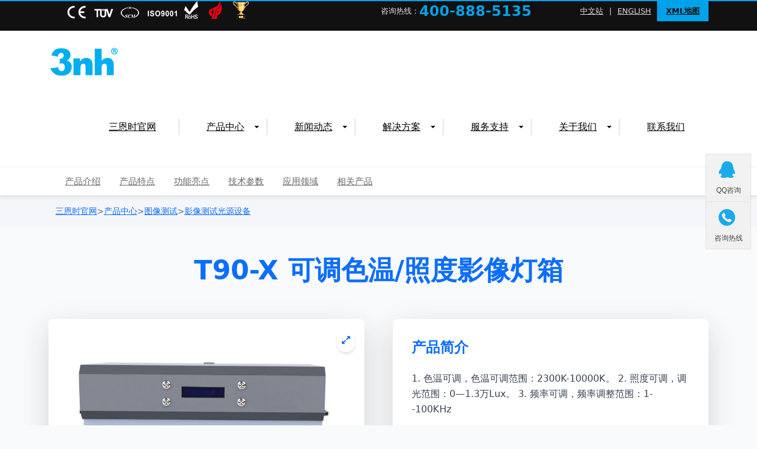

--- FILE ---
content_type: text/html; charset=utf-8
request_url: https://www.3nh.cn/products/1175.html
body_size: 21478
content:
<!DOCTYPE html>
<html lang="zh-CN">
<head>
<meta charset="UTF-8">
<meta http-equiv="X-UA-Compatible" content="IE=Edge">
<meta name="renderer" content="webkit|ie-comp|ie-stand" />
<meta name="viewport" content="width=device-width, initial-scale=1.0, maximum-scale=1.0, user-scalable=0">
<meta http-equiv="Cache-Control" content="no-transform"/>
<meta name="applicable-device" content="pc,wap">
<meta name="MobileOptimized" content="width"/>
<meta name="HandheldFriendly" content="true"/>
<title>T90-X 可调色温/照度影像灯箱-3nh品牌色差仪厂家</title>
<meta name="keywords" content="T90-X 可调色温/照度影像灯箱" />
<meta name="description" content="1. 色温可调，色温可调范围：2300K-10000K。
2. 照度可调，调光范围：0—1.3万Lux。
3. 频率可调，频率调整范围：1--100KHz">
<link rel="icon" href="/favicon.ico" type="image/x-icon" />
<link rel="shortcut icon" href="/favicon.ico" type="image/x-icon" />
<script src="https://cdn.tailwindcss.com"></script>
<link rel="stylesheet" href="/skin/css/animate.min.css">
<link rel="stylesheet" href="/skin/css/swiper.min.css">
<link rel="stylesheet" href="/skin/css/style.css">
<link rel="stylesheet" href="/skin/css/tables.css">
<script src="/skin/js/jquery.min.js"></script>
<script src="/skin/js/wow.min.js"></script>
<script src="/skin/js/swiper.min.js"></script>
<script src="/skin/js/js.js"></script>
<link rel="stylesheet" href="/skin/css/wozh.css">

<link href="https://cdn.jsdelivr.net/npm/font-awesome@4.7.0/css/font-awesome.min.css" rel="stylesheet">
<script>
        tailwind.config = {
            theme: {
                extend: {
                    colors: {
                        primary: '#0A3D62',      // 深蓝主色调
                        secondary: '#3C6382',    // 次要蓝色
                        accent: '#60A3BC',       // 强调色
                        neutral: '#F5F6FA',      // 背景色
                        dark: '#2C3E50',         // 深色文本
                        consult: '#E63946',      // 咨询按钮红色
                    },
                    fontFamily: {
                        sans: ['Inter', 'system-ui', 'sans-serif'],
                    },
                }
            }
        }
    </script>
    <style type="text/tailwindcss">
        @layer utilities {
            .content-auto {
                content-visibility: auto;
            }
            .transition-custom {
                transition: all 0.3s ease-in-out;
            }
            .video-placeholder {
                background-color: #000;
                background-image: linear-gradient(rgba(0,0,0,0.5), rgba(0,0,0,0.5)), url('/skin/images/4.jpg');
                background-size: cover;
                background-position: center;
            }
            .play-button {
                width: 16%;
                height: 16%;
                min-width: 80px;
                min-height: 80px;
                border-radius: 50%;
                background-color: rgba(255,255,255,0.9);
                transition: all 0.3s ease;
            }
            .play-button:hover {
                transform: scale(1.1);
                background-color: white;
                box-shadow: 0 0 20px rgba(255,255,255,0.5);
            }
            .play-button:after {
                content: "";
                position: absolute;
                top: 50%;
                left: 55%;
                transform: translate(-50%, -50%);
                width: 0;
                height: 0;
                border-style: solid;
                border-width: 15px 0 15px 25px;
                border-color: transparent transparent transparent #0A3D62;
            }
            .tag {
                display: inline-block;
                padding: 0.25rem 0.75rem;
                border-radius: 999px;
                font-size: 0.875rem;
                font-weight: 500;
                transition: all 0.2s ease;
                cursor: pointer;
            }
            .tag:hover {
                transform: translateY(-2px);
                box-shadow: 0 4px 6px -1px rgba(0, 0, 0, 0.1);
            }
            .zoom-container {
                overflow: hidden;
                position: relative;
            }
            .zoom-image {
                transition: transform 0.5s ease;
            }
            .zoom-container:hover .zoom-image {
                transform: scale(1.05);
            }
            .modal-backdrop {
                backdrop-filter: blur(5px);
            }
            /* 置顶导航样式 - 参考目标网站 */
            .fixed-nav {
                position: sticky;
                top: 0;
                z-index: 50;
                background-color: #fff;
                box-shadow: 0 2px 8px rgba(0,0,0,0.1);
                border-bottom: 1px solid #eee;
            }
            .section-item {
                position: relative;
                padding: 0.75rem 1rem;
                font-size: 0.95rem;
                font-weight: 500;
                color: #666;
                transition: all 0.2s ease;
            }
            .section-item:hover {
                color: #0A3D62;
            }
            .section-item.active {
                color: #0A3D62;
                font-weight: 600;
            }
            .section-indicator {
                height: 3px;
                background-color: #0A3D62;
                position: absolute;
                bottom: 0;
                left: 0;
                width: 100%;
                transform: scaleX(0);
                transition: transform 0.3s ease;
                transform-origin: center center;
            }
            .section-item.active .section-indicator {
                transform: scaleX(1);
            }
            /* 隐藏滚动条但保留滚动功能 */
            .hide-scrollbar {
                scrollbar-width: none;
                -ms-overflow-style: none;
            }
            .hide-scrollbar::-webkit-scrollbar {
                display: none;
            }
            /* 功能亮点样式 */
            .feature-item {
                border-bottom: 1px solid #eee;
                padding: 2rem 0;
            }
            .feature-item:last-child {
                border-bottom: none;
            }
        }
    </style>
    
</head>
<body class="bg-gray-50 text-dark font-sans">
<div class="header">
 <div class="topbar">
	 <div class="container">
		 <ul>
			 <li><a href="https://www.3nh.cn/">中文站</a></li>
			 <li class="pipe">|</li>
			 <li><a href="http://www.3nh.com/">ENGLISH</a></li>
			 <li class="c"><a href="/sitemap.xml" target="_blank">XML地图</a></li>
		 </ul>
     <ul  class="tel">
      <li>咨询热线：<strong>400-888-5135</strong></li>
     </ul>
		 <ul class='left'>
			 <li><a href="/company/zizhizhengshu"><img src="/skin/images/authentications.png" /></a></li>
       
		 </ul>
	 </div>
 </div>
 <div class="container clearfix"> 
  <a href="javascript:;" class="menu-btn"><span></span></a>
   <div class="logo img-center"><a href="/" title="3nh品牌色差仪厂家"><img src="/skin/images/logo.png" alt="3nh品牌色差仪厂家"></a></div>
  <!--
   <div class="text"><strong>掌握核心技术</strong>FOCUS ON COLOR</div>
   <div class="tel">全国咨询热线：<strong>400-666-2522</strong></div>
   -->
 <div class="nav">
 <ul>
    <li><a href="/">三恩时官网</a></li>
        <li  class="dropdown" >
      <i class="arr"></i>
            <a href="/products/" target="_blank">产品中心</a>
            <div class="dropdown-box">
                  <div class="dropdown-box-b">
                        <p><a href="/products/fenguangceseyi/" target="_blank">分光测色仪</a></p>
                        <div class="dropdown-box-box">
                                <ul>
                                      
                                      
                                      
                                      
                                      
                                      
                                      
                                      
                                      
                                      
                                      
                                      
                                      
                                      
                                      
                                      
                                      
                                      
                                      
                                      
                                      
                                      
                                      
                                      
                                      
                                      
                                      
                                      
                                      
                                      
                                      
                                      
                                      
                                      
                                      
                                      
                                      
                                      
                                      
                                      
                                    </ul>
                                <p><a href="/products/fenguangceseyi/taishi/" target="_blank">台式分光测色仪</a></p>
                 <ul>
                                      <li>
                    <a href="/products/1871.html" target="_blank" title="液体色度仪TS4003">
                                           TS4003                    </a>
                   </li>
                                      <li>
                    <a href="/products/1724.html" target="_blank" title="液体色度仪TS4020">
                                           TS4020                    </a>
                   </li>
                                      <li>
                    <a href="/products/1723.html" target="_blank" title="液体色度仪TS4010">
                                           TS4010                    </a>
                   </li>
                                      <li>
                    <a href="/products/1432.html" target="_blank" title="台式分光测色仪TS8299">
                                           TS8299                    </a>
                   </li>
                                      <li>
                    <a href="/products/1431.html" target="_blank" title="台式分光测色仪TS8298">
                                           TS8298                    </a>
                   </li>
                                      <li>
                    <a href="/products/1430.html" target="_blank" title="台式分光测色仪TS8760">
                                           TS8760                    </a>
                   </li>
                                      <li>
                    <a href="/products/1429.html" target="_blank" title="台式分光测色仪TS8710">
                                           TS8710                    </a>
                   </li>
                                      <li>
                    <a href="/products/1427.html" target="_blank" title="台式分光测色仪TS8503">
                                           TS8503                    </a>
                   </li>
                                      <li>
                    <a href="/products/1246.html" target="_blank" title="台式分光测色仪TS8500S">
                                           TS8500S                    </a>
                   </li>
                                      <li>
                    <a href="/products/1237.html" target="_blank" title="台式分光测色仪TS8560">
                                           TS8560                    </a>
                   </li>
                                      <li>
                    <a href="/products/1213.html" target="_blank" title="台式分光测色仪TS8520">
                                           TS8520                    </a>
                   </li>
                                      <li>
                    <a href="/products/1212.html" target="_blank" title="台式分光测色仪TS8510">
                                           TS8510                    </a>
                   </li>
                                      <li>
                    <a href="/products/1211.html" target="_blank" title="台式分光测色仪TS8500">
                                           TS8500                    </a>
                   </li>
                                      <li>
                    <a href="/products/998.html" target="_blank" title="台式分光测色仪TS8296">
                                           TS8296                    </a>
                   </li>
                                      <li>
                    <a href="/products/997.html" target="_blank" title="便携台式分光测色仪TS8290">
                                           TS8290                    </a>
                   </li>
                                      <li>
                    <a href="/products/996.html" target="_blank" title="台式分光测色仪TS8216">
                                           TS8216                    </a>
                   </li>
                                      <li>
                    <a href="/products/901.html" target="_blank" title="台式分光测色仪TS8450">
                                           TS8450                    </a>
                   </li>
                                      <li>
                    <a href="/products/900.html" target="_blank" title="台式分光测色仪TS8280">
                                           TS8280                    </a>
                   </li>
                                      <li>
                    <a href="/products/898.html" target="_blank" title="台式分光测色仪TS8260">
                                           TS8260                    </a>
                   </li>
                                      <li>
                    <a href="/products/897.html" target="_blank" title="台式分光测色仪TS8210">
                                           TS8210                    </a>
                   </li>
                                      <li>
                    <a href="/products/YS6003.html" target="_blank" title="台式分光测色仪YS6003">
                                           YS6003                    </a>
                   </li>
                                      <li>
                    <a href="/products/YS6020.html" target="_blank" title="台式分光测色仪YS6020">
                                           YS6020                    </a>
                   </li>
                                      <li>
                    <a href="/products/YS6080.html" target="_blank" title="台式分光测色仪YS6080">
                                           YS6080                    </a>
                   </li>
                                      <li>
                    <a href="/products/YS6060.html" target="_blank" title="台式分光测色仪YS6060">
                                           YS6060                    </a>
                   </li>
                                      <li>
                    <a href="/products/YS6010.html" target="_blank" title="台式分光测色仪YS6010">
                                           YS6010                    </a>
                   </li>
                                    </ul>
                
                               <p><a href="/products/fenguangceseyi/YSxilie/" target="_blank">YS系列光栅分光测色仪</a></p>
                 <ul>
                                      <li>
                    <a href="/products/1417.html" target="_blank" title="分光测色仪YS3070">
                                           YS3070                    </a>
                   </li>
                                      <li>
                    <a href="/products/1416.html" target="_blank" title="分光测色仪YS3080">
                                           YS3080                    </a>
                   </li>
                                      <li>
                    <a href="/products/1415.html" target="_blank" title="分光测色仪YS4503">
                                           YS4503                    </a>
                   </li>
                                      <li>
                    <a href="/products/884.html" target="_blank" title="分光测色仪YS4510 Plus">
                                           YS4510Plus                    </a>
                   </li>
                                      <li>
                    <a href="/products/883.html" target="_blank" title="分光测色仪YS4560 Plus">
                                           YS4560Plus                    </a>
                   </li>
                                      <li>
                    <a href="/products/882.html" target="_blank" title="分光测色仪YS4580 Plus">
                                           YS4580Plus                    </a>
                   </li>
                                      <li>
                    <a href="/products/YS4580.html" target="_blank" title="分光测色仪YS4580">
                                           YS4580                    </a>
                   </li>
                                      <li>
                    <a href="/products/YS4560.html" target="_blank" title="分光测色仪YS4560">
                                           YS4560                    </a>
                   </li>
                                      <li>
                    <a href="/products/YS4510.html" target="_blank" title="分光测色仪YS4510">
                                           YS4510                    </a>
                   </li>
                                      <li>
                    <a href="/products/YS3020.html" target="_blank" title="分光测色仪YS3020">
                                           YS3020                    </a>
                   </li>
                                      <li>
                    <a href="/products/YS3010.html" target="_blank" title="分光测色仪YS3010">
                                           YS3010                    </a>
                   </li>
                                      <li>
                    <a href="/products/YS3060.html" target="_blank" title="分光测色仪YS3060">
                                           YS3060                    </a>
                   </li>
                                    </ul>
                
                               <p><a href="/products/fenguangceseyi/TSxiliefenguangceseyi/" target="_blank">阵列分光测色仪(核心技术)</a></p>
                 <ul>
                                      <li>
                    <a href="/products/1426.html" target="_blank" title="分光测色仪TS7830">
                                           TS7830                    </a>
                   </li>
                                      <li>
                    <a href="/products/1424.html" target="_blank" title="分光测色仪TS7820">
                                           TS7820                    </a>
                   </li>
                                      <li>
                    <a href="/products/1423.html" target="_blank" title="分光测色仪TS7810">
                                           TS7810                    </a>
                   </li>
                                      <li>
                    <a href="/products/1422.html" target="_blank" title="分光测色仪ST-810">
                                           ST-810                    </a>
                   </li>
                                      <li>
                    <a href="/products/1421.html" target="_blank" title="分光测色仪ST-800">
                                           ST-800                    </a>
                   </li>
                                      <li>
                    <a href="/products/1420.html" target="_blank" title="分光测色仪ST-710">
                                           ST-710                    </a>
                   </li>
                                      <li>
                    <a href="/products/1419.html" target="_blank" title="分光测色仪ST-700">
                                           ST-700                    </a>
                   </li>
                                      <li>
                    <a href="/products/1155.html" target="_blank" title="分光测色仪ST-700d Plus">
                                           ST-700d Plus                    </a>
                   </li>
                                      <li>
                    <a href="/products/1154.html" target="_blank" title="分光测色仪ST-700d">
                                           ST-700d                    </a>
                   </li>
                                      <li>
                    <a href="/products/1059.html" target="_blank" title="分光测色仪ST50">
                                           ST50                    </a>
                   </li>
                                      <li>
                    <a href="/products/1058.html" target="_blank" title="分光测色仪ST60">
                                           ST60                    </a>
                   </li>
                                      <li>
                    <a href="/products/1057.html" target="_blank" title="分光测色仪ST70">
                                           ST70                    </a>
                   </li>
                                      <li>
                    <a href="/products/1056.html" target="_blank" title="分光测色仪TS7708">
                                           TS7708                    </a>
                   </li>
                                      <li>
                    <a href="/products/TS7600.html" target="_blank" title="分光测色仪TS7600">
                                           TS7600                    </a>
                   </li>
                                      <li>
                    <a href="/products/TS7700.html" target="_blank" title="分光测色仪TS7700">
                                           TS7700                    </a>
                   </li>
                                    </ul>
                
                               <p><a href="/products/fenguangceseyi/NSxilie/" target="_blank">NS系列分光测色仪</a></p>
                 <ul>
                                      <li>
                    <a href="/products/173.html" target="_blank" title="分光测色仪NS808">
                                           NS808                    </a>
                   </li>
                                      <li>
                    <a href="/products/36.html" target="_blank" title="分光测色仪NS810">
                                           NS810                    </a>
                   </li>
                                      <li>
                    <a href="/products/35.html" target="_blank" title="分光测色仪NS800">
                                           NS800                    </a>
                   </li>
                                      <li>
                    <a href="/products/32.html" target="_blank" title="分光测色仪NS820">
                                           NS820                    </a>
                   </li>
                                    </ul>
                
                               <p><a href="/products/djd/" target="_blank">多角度分光测色仪</a></p>
                 <ul>
                                      <li>
                    <a href="/products/1994.html" target="_blank" title="多角度分光测色仪KS003">
                                           KS003                    </a>
                   </li>
                                      <li>
                    <a href="/products/1993.html" target="_blank" title="多角度分光测色仪KS006">
                                           KS006                    </a>
                   </li>
                                      <li>
                    <a href="/products/1992.html" target="_blank" title="多角度分光测色仪KS012">
                                           KS012                    </a>
                   </li>
                                      <li>
                    <a href="/products/1280.html" target="_blank" title="酷泰MS3000多角度分光测色仪">
                                           MS3000                    </a>
                   </li>
                                      <li>
                    <a href="/products/1012.html" target="_blank" title="多角度分光测色仪酷泰MS3012">
                                           MS3012                    </a>
                   </li>
                                      <li>
                    <a href="/products/1011.html" target="_blank" title="多角度分光测色仪酷泰MS3008">
                                           MS3008                    </a>
                   </li>
                                      <li>
                    <a href="/products/1010.html" target="_blank" title="多角度分光测色仪酷泰MS3006">
                                           MS3006                    </a>
                   </li>
                                      <li>
                    <a href="/products/1009.html" target="_blank" title="多角度分光测色仪酷泰MS3005">
                                           MS3005                    </a>
                   </li>
                                      <li>
                    <a href="/products/1008.html" target="_blank" title="多角度分光测色仪酷泰MS3003">
                                           MS3003                    </a>
                   </li>
                                    </ul>
                
                          </div>
          </div>
                              <div class="dropdown-box-b">
                        <p><a href="/products/spectrocolorimeter/" target="_blank">分光色差仪</a></p>
                        <div class="dropdown-box-box">
                               <ul>
                                   <li>
                    <a href="/products/1977.html" target="_blank" title="分光色差仪KS-520">
                                           KS-520                    </a>
                   </li>
                                   <li>
                    <a href="/products/1976.html" target="_blank" title="分光色差仪KS-510">
                                           KS-510                    </a>
                   </li>
                                   <li>
                    <a href="/products/1975.html" target="_blank" title="分光色差仪KS-500">
                                           KS-500                    </a>
                   </li>
                                   <li>
                    <a href="/products/1974.html" target="_blank" title="分光色差仪KS-220">
                                           KS-220                    </a>
                   </li>
                                   <li>
                    <a href="/products/1973.html" target="_blank" title="分光色差仪KS-210">
                                           KS-210                    </a>
                   </li>
                                   <li>
                    <a href="/products/1972.html" target="_blank" title="分光色差仪KS-200">
                                           KS-200                    </a>
                   </li>
                                   <li>
                    <a href="/products/1971.html" target="_blank" title="分光色差仪KS-100">
                                           KS-100                    </a>
                   </li>
                                   <li>
                    <a href="/products/1210.html" target="_blank" title="分光色差仪PS3000（美缝专用）">
                                           PS3000                    </a>
                   </li>
                                   <li>
                    <a href="/products/1169.html" target="_blank" title="分光测色仪CR-10 Plus">
                                           CR-10PLUS                    </a>
                   </li>
                                   <li>
                    <a href="/products/1168.html" target="_blank" title="分光测色仪CR-10">
                                           CR-10                    </a>
                   </li>
                                   <li>
                    <a href="/products/1167.html" target="_blank" title="分光色差仪TS7000(美缝配色专用)">
                                           TS7000                    </a>
                   </li>
                                   <li>
                    <a href="/products/951.html" target="_blank" title="分光色差仪CR7（基础版）">
                                           CR7                    </a>
                   </li>
                                   <li>
                    <a href="/products/950.html" target="_blank" title="分光色差仪CR8（专业版）">
                                           CR8                    </a>
                   </li>
                                   <li>
                    <a href="/products/949.html" target="_blank" title="分光色差仪CR9（高级版）">
                                           CR9                    </a>
                   </li>
                                   <li>
                    <a href="/products/TS7036.html" target="_blank" title="分光色差仪TS7036">
                                           TS7036                    </a>
                   </li>
                                   <li>
                    <a href="/products/TS7030.html" target="_blank" title="分光色差仪TS7030">
                                           TS7030                    </a>
                   </li>
                                   <li>
                    <a href="/products/TS7020.html" target="_blank" title="分光色差仪TS7020">
                                           TS7020                    </a>
                   </li>
                                   <li>
                    <a href="/products/TS7010.html" target="_blank" title="分光色差仪TS7010">
                                           TS7010                    </a>
                   </li>
                                </ul>
                          </div>
          </div>
                              <div class="dropdown-box-b">
                        <p><a href="/products/sechabao/" target="_blank">色差宝</a></p>
                        <div class="dropdown-box-box">
                               <ul>
                                   <li>
                    <a href="/products/1588.html" target="_blank" title="色差宝CR4505">
                                           CR4505                    </a>
                   </li>
                                   <li>
                    <a href="/products/1587.html" target="_blank" title="色差宝CR4501">
                                           CR4501                    </a>
                   </li>
                                   <li>
                    <a href="/products/1586.html" target="_blank" title="色差宝（车漆宝）QS4500">
                                           QS4500                    </a>
                   </li>
                                   <li>
                    <a href="/products/1268.html" target="_blank" title="色差宝PS300">
                                           PS300                    </a>
                   </li>
                                   <li>
                    <a href="/products/1267.html" target="_blank" title="色差宝PS200">
                                           PS200                    </a>
                   </li>
                                   <li>
                    <a href="/products/1266.html" target="_blank" title="色差宝PS100">
                                           PS100                    </a>
                   </li>
                                   <li>
                    <a href="/products/1062.html" target="_blank" title="色差宝（车漆宝）Colorimeter QS（汽车4S店专用）">
                                           Colorimeter QS                    </a>
                   </li>
                                   <li>
                    <a href="/products/1061.html" target="_blank" title="配色云色差宝（美缝配色专用）">
                                           配色云色差宝（美缝配色专用）                                         </a>
                   </li>
                                   <li>
                    <a href="/products/1060.html" target="_blank" title="色差宝Colorimeter MAX">
                                           Colorimeter MAX                    </a>
                   </li>
                                   <li>
                    <a href="/products/951.html" target="_blank" title="分光色差仪CR7（基础版）">
                                           CR7                    </a>
                   </li>
                                   <li>
                    <a href="/products/950.html" target="_blank" title="分光色差仪CR8（专业版）">
                                           CR8                    </a>
                   </li>
                                   <li>
                    <a href="/products/949.html" target="_blank" title="分光色差仪CR9（高级版）">
                                           CR9                    </a>
                   </li>
                                </ul>
                          </div>
          </div>
                              <div class="dropdown-box-b">
                        <p><a href="/products/sechayi/" target="_blank">色差仪/色差计</a></p>
                        <div class="dropdown-box-box">
                                <ul>
                                        <li>
                      <a href="/products/1983.html" target="_blank" title="分光色差仪PS430">
                                               PS430                      </a>
                     </li>
                                        
                                        <li>
                      <a href="/products/1982.html" target="_blank" title="分光色差仪PS420">
                                               PS420                      </a>
                     </li>
                                        
                                        <li>
                      <a href="/products/1981.html" target="_blank" title="分光色差仪PS411">
                                               PS411                      </a>
                     </li>
                                        
                                        <li>
                      <a href="/products/1980.html" target="_blank" title="分光色差仪PS410">
                                               PS410                      </a>
                     </li>
                                        
                                        <li>
                      <a href="/products/1979.html" target="_blank" title="分光色差仪PS500（美缝专用）">
                                               PS500                      </a>
                     </li>
                                        
                                        <li>
                      <a href="/products/1889.html" target="_blank" title="分光色差仪 PS230">
                                               PS230                      </a>
                     </li>
                                        
                                        <li>
                      <a href="/products/1888.html" target="_blank" title="分光色差仪 PS220">
                                               PS220                      </a>
                     </li>
                                        
                                        <li>
                      <a href="/products/1887.html" target="_blank" title="分光色差仪 PS210">
                                               PS210                      </a>
                     </li>
                                        
                                        <li>
                      <a href="/products/1886.html" target="_blank" title="分光色差仪 PS110">
                                               PS110                      </a>
                     </li>
                                        
                                        <li>
                      <a href="/products/1209.html" target="_blank" title="CR-10 Plus色差仪维修">
                                               CR-10                      </a>
                     </li>
                                        
                                        <li>
                      <a href="/products/1153.html" target="_blank" title="分光色差仪PS2080">
                                               PS2080                      </a>
                     </li>
                                        
                                        <li>
                      <a href="/products/1152.html" target="_blank" title="分光色差仪PS2070">
                                               PS2070                      </a>
                     </li>
                                        
                                        <li>
                      <a href="/products/1151.html" target="_blank" title="分光色差仪PS2060">
                                               PS2060                      </a>
                     </li>
                                        
                                        <li>
                      <a href="/products/1150.html" target="_blank" title="分光色差仪PS2050">
                                               PS2050                      </a>
                     </li>
                                        
                                        <li>
                      <a href="/products/1149.html" target="_blank" title="分光色差仪PS2040">
                                               PS2040                      </a>
                     </li>
                                        
                                        <li>
                      <a href="/products/1148.html" target="_blank" title="分光色差仪PS2030">
                                               PS2030                      </a>
                     </li>
                                        
                                        <li>
                      <a href="/products/1147.html" target="_blank" title="分光色差仪PS2020">
                                               PS2020                      </a>
                     </li>
                                        
                                        <li>
                      <a href="/products/1146.html" target="_blank" title="分光色差仪PS2010">
                                               PS2010                      </a>
                     </li>
                                        
                                      
                                      
                                      
                                      
                                      
                                      
                                      
                                      
                                        <li>
                      <a href="/products/1052.html" target="_blank" title="色差仪SC-10">
                                               SC-10                      </a>
                     </li>
                                        
                                        <li>
                      <a href="/products/1051.html" target="_blank" title="3L001在线式颜色检测系统">
                                               3L001                      </a>
                     </li>
                                        
                                    </ul>
                                <p><a href="/products/sechayi/NHxilie/" target="_blank">NH系列色差仪/色差计</a></p>
                 <ul>
                                      <li>
                    <a href="/products/1084.html" target="_blank" title="色差仪NH300">
                                           NH300                    </a>
                   </li>
                                      <li>
                    <a href="/products/1083.html" target="_blank" title="色差仪NH310">
                                           NH310                    </a>
                   </li>
                                    </ul>
                
                               <p><a href="/products/sechayi/NRxilie/" target="_blank">NR系列色差仪/色差计</a></p>
                 <ul>
                                      <li>
                    <a href="/products/1089.html" target="_blank" title="色差仪NR200">
                                           NR200                    </a>
                   </li>
                                      <li>
                    <a href="/products/1088.html" target="_blank" title="色差仪NR110">
                                           NR110                    </a>
                   </li>
                                      <li>
                    <a href="/products/1087.html" target="_blank" title="色差仪NR20XE">
                                           NR20XE                    </a>
                   </li>
                                      <li>
                    <a href="/products/1086.html" target="_blank" title="色差仪NR145">
                                           NR145                    </a>
                   </li>
                                      <li>
                    <a href="/products/1085.html" target="_blank" title="色差仪NR10QC">
                                           NR10QC                    </a>
                   </li>
                                      <li>
                    <a href="/products/1082.html" target="_blank" title="色差仪NR60CP">
                                           NR60CP                    </a>
                   </li>
                                    </ul>
                
                          </div>
          </div>
                              <div class="dropdown-box-b">
                        <p><a href="/products/Vancometer/" target="_blank">光泽度仪/光泽度计</a></p>
                        <div class="dropdown-box-box">
                                <ul>
                                      
                                      
                                      
                                      
                                      
                                      
                                      
                                      
                                      
                                      
                                      
                                      
                                      
                                      
                                      
                                      
                                      
                                      
                                      
                                      
                                    </ul>
                                <p><a href="/products/Vancometer/Multi/" target="_blank">多角度光泽度仪</a></p>
                 <ul>
                                      <li>
                    <a href="/products/2007.html" target="_blank" title="光泽度仪KS268">
                                           KS268                    </a>
                   </li>
                                      <li>
                    <a href="/products/1501.html" target="_blank" title="光泽度仪YG47">
                                           YG47                    </a>
                   </li>
                                      <li>
                    <a href="/products/YG268.html" target="_blank" title="光泽度仪YG268">
                                           YG268                    </a>
                   </li>
                                      <li>
                    <a href="/products/282.html" target="_blank" title="光泽度仪HG268">
                                           HG268                    </a>
                   </li>
                                      <li>
                    <a href="/products/281.html" target="_blank" title="光泽度仪NHG268">
                                           NHG268                    </a>
                   </li>
                                    </ul>
                
                               <p><a href="/products/Vancometer/Single/" target="_blank">单角度光泽度仪</a></p>
                 <ul>
                                      <li>
                    <a href="/products/2006.html" target="_blank" title="光泽度仪KS60">
                                           KS60                    </a>
                   </li>
                                      <li>
                    <a href="/products/2005.html" target="_blank" title="光泽度仪KS60S">
                                           KS60S                    </a>
                   </li>
                                      <li>
                    <a href="/products/1893.html" target="_blank" title="在线非接触式光泽度计 YG60L Plus">
                                           YG60L Plus                    </a>
                   </li>
                                      <li>
                    <a href="/products/1502.html" target="_blank" title="光泽度仪YG75">
                                           YG75                    </a>
                   </li>
                                      <li>
                    <a href="/products/1500.html" target="_blank" title="光泽度仪YG45">
                                           YG45                    </a>
                   </li>
                                      <li>
                    <a href="/products/1499.html" target="_blank" title="光泽度仪YG60M">
                                           YG60M                    </a>
                   </li>
                                      <li>
                    <a href="/products/1203.html" target="_blank" title="非接触式光泽度仪YG60L">
                                           YG60L                    </a>
                   </li>
                                      <li>
                    <a href="/products/889.html" target="_blank" title="光泽度仪YMG60">
                                           YMG60                    </a>
                   </li>
                                      <li>
                    <a href="/products/888.html" target="_blank" title="光泽度仪YMG60S">
                                           YMG60S                    </a>
                   </li>
                                      <li>
                    <a href="/products/YG60S.html" target="_blank" title="光泽度仪YG60S">
                                           YG60S                    </a>
                   </li>
                                      <li>
                    <a href="/products/YG60.html" target="_blank" title="光泽度仪YG60">
                                           YG60                    </a>
                   </li>
                                      <li>
                    <a href="/products/286.html" target="_blank" title="光泽度仪HG60S">
                                           HG60S                    </a>
                   </li>
                                      <li>
                    <a href="/products/285.html" target="_blank" title="光泽度仪 NHG60M">
                                           NHG60M                    </a>
                   </li>
                                      <li>
                    <a href="/products/284.html" target="_blank" title="光泽度仪HG60">
                                           HG60                    </a>
                   </li>
                                      <li>
                    <a href="/products/283.html" target="_blank" title="光泽度仪NHG60">
                                           NHG60                    </a>
                   </li>
                                    </ul>
                
                          </div>
          </div>
                              <div class="dropdown-box-b">
                        <p><a href="/products/miduyi/" target="_blank">分光密度仪</a></p>
                        <div class="dropdown-box-box">
                               <ul>
                                   <li>
                    <a href="/products/1413.html" target="_blank" title="分光密度仪YD5000">
                                           YD5000                    </a>
                   </li>
                                   <li>
                    <a href="/products/1054.html" target="_blank" title="分光密度仪YD5050 Plus">
                                           YD5050 Plus                    </a>
                   </li>
                                   <li>
                    <a href="/products/1053.html" target="_blank" title="分光密度仪YD5010 Plus">
                                           YD5010 Plus                    </a>
                   </li>
                                   <li>
                    <a href="/products/YD5050.html" target="_blank" title="分光密度仪YD5050">
                                           YD5050                    </a>
                   </li>
                                   <li>
                    <a href="/products/YD5010.html" target="_blank" title="分光密度仪YD5010">
                                           YD5010                    </a>
                   </li>
                                </ul>
                          </div>
          </div>
                              <div class="dropdown-box-b">
                        <p><a href="/products/wuduyi/" target="_blank">透过率仪/雾度计</a></p>
                        <div class="dropdown-box-box">
                               <ul>
                                   <li>
                    <a href="/products/1609.html" target="_blank" title="透过率仪YT1020">
                                           YT1020                    </a>
                   </li>
                                   <li>
                    <a href="/products/1608.html" target="_blank" title="透过率仪YT1010">
                                           YT1010                    </a>
                   </li>
                                   <li>
                    <a href="/products/YH600.html" target="_blank" title="雾度计YH600">
                                           YH600                    </a>
                   </li>
                                   <li>
                    <a href="/products/999.html" target="_blank" title="台式分光色度计YS6002-M">
                                           台式分光色度计YS6002-M                                         </a>
                   </li>
                                   <li>
                    <a href="/products/936.html" target="_blank" title="雾度计YH1102">
                                           YH1102                    </a>
                   </li>
                                   <li>
                    <a href="/products/YH1000.html" target="_blank" title="雾度计YH1000">
                                           YH1000                    </a>
                   </li>
                                   <li>
                    <a href="/products/921.html" target="_blank" title="雾度计YH1210">
                                           YH1210                    </a>
                   </li>
                                   <li>
                    <a href="/products/920.html" target="_blank" title="色彩雾度计YH1610">
                                           YH1610                    </a>
                   </li>
                                   <li>
                    <a href="/products/919.html" target="_blank" title="色彩雾度计YH1810">
                                           YH1810                    </a>
                   </li>
                                   <li>
                    <a href="/products/887.html" target="_blank" title="雾度计YH1100">
                                           YH1100                    </a>
                   </li>
                                   <li>
                    <a href="/products/886.html" target="_blank" title="雾度计YH1200">
                                           YH1200                    </a>
                   </li>
                                   <li>
                    <a href="/products/885.html" target="_blank" title="色彩雾度计YH1600">
                                           YH1600                    </a>
                   </li>
                                   <li>
                    <a href="/products/YS6002.html" target="_blank" title="台式分光色度计YS6002">
                                           台式分光色度计YS6002                                         </a>
                   </li>
                                </ul>
                          </div>
          </div>
                              <div class="dropdown-box-b">
                        <p><a href="/products/feijiechushifenguangceseyi/" target="_blank">非接触式分光测色仪</a></p>
                        <div class="dropdown-box-box">
                               <ul>
                                   <li>
                    <a href="/products/2009.html" target="_blank" title="非接触式分光测色仪YL72">
                                           YL72                    </a>
                   </li>
                                   <li>
                    <a href="/products/2008.html" target="_blank" title="非接触式分光测色仪YL70">
                                           YL70                    </a>
                   </li>
                                   <li>
                    <a href="/products/1870.html" target="_blank" title="非接触式分光测色仪 YL3160">
                                           YL3160                    </a>
                   </li>
                                   <li>
                    <a href="/products/1869.html" target="_blank" title="非接触式分光测色仪YL3120">
                                           YL3120                    </a>
                   </li>
                                   <li>
                    <a href="/products/1055.html" target="_blank" title="非接触式分光测色仪TS7708L">
                                           TS7708L                    </a>
                   </li>
                                   <li>
                    <a href="/products/1006.html" target="_blank" title="非接触式分光测色仪YL4660">
                                           YL4660                    </a>
                   </li>
                                   <li>
                    <a href="/products/1001.html" target="_blank" title="非接触式分光测色仪  YL4668">
                                           YL4668                    </a>
                   </li>
                                   <li>
                    <a href="/products/1000.html" target="_blank" title="非接触式分光测色仪YL4568">
                                           YL4568                    </a>
                   </li>
                                   <li>
                    <a href="/products/YL4560.html" target="_blank" title="非接触式分光测色仪YL4560（45/0）">
                                           YL4560                    </a>
                   </li>
                                   <li>
                    <a href="/products/YL4520.html" target="_blank" title="非接触式分光测色仪YL4520（45/0）">
                                           YL4520                    </a>
                   </li>
                                </ul>
                          </div>
          </div>
                              <div class="dropdown-box-b">
                        <p><a href="/products/mohouyi/" target="_blank">涂层测厚仪/膜厚仪</a></p>
                        <div class="dropdown-box-box">
                               <ul>
                                   <li>
                    <a href="/products/1967.html" target="_blank" title="经济型一体两用涂层测厚仪 YT6200">
                                           YT6200                    </a>
                   </li>
                                   <li>
                    <a href="/products/1966.html" target="_blank" title="经济型一体两用涂层测厚仪 YT6150">
                                           YT6150                    </a>
                   </li>
                                   <li>
                    <a href="/products/1081.html" target="_blank" title="专业版分体两用涂层测厚仪YT8500">
                                           YT8500                    </a>
                   </li>
                                   <li>
                    <a href="/products/1080.html" target="_blank" title="标准版分体两用涂层测厚仪YT8300">
                                           YT8300                    </a>
                   </li>
                                   <li>
                    <a href="/products/1078.html" target="_blank" title="经济型分体铁基涂层测厚仪YT8200">
                                           YT8200                    </a>
                   </li>
                                   <li>
                    <a href="/products/1077.html" target="_blank" title="专业版一体两用涂层测厚仪YT6500">
                                           YT6500                    </a>
                   </li>
                                   <li>
                    <a href="/products/1076.html" target="_blank" title="标准版一体两用涂层测厚仪YT6300">
                                           YT6300                    </a>
                   </li>
                                </ul>
                          </div>
          </div>
                              <div class="dropdown-box-b">
                        <p><a href="/products/ggpy/" target="_blank">高光谱系列</a></p>
                        <div class="dropdown-box-box">
                                <ul>
                                      
                                      
                                      
                                      
                                      
                                      
                                      
                                      
                                      
                                      
                                      
                                      
                                      
                                      
                                      
                                    </ul>
                                <p><a href="/products/gpxj/" target="_blank">高光谱相机</a></p>
                 <ul>
                                      <li>
                    <a href="/products/1312.html" target="_blank" title="工业近红外高光谱相机SP160B（高速版）">
                                           SP160B                    </a>
                   </li>
                                      <li>
                    <a href="/products/1311.html" target="_blank" title="工业近红外高光谱相机SP160A（低速版）">
                                           SP160A                    </a>
                   </li>
                                      <li>
                    <a href="/products/1224.html" target="_blank" title="近红外高光谱相机 SP150M">
                                           SP150M                    </a>
                   </li>
                                      <li>
                    <a href="/products/1223.html" target="_blank" title="可见近红外高光谱相机 SP130M">
                                           SP130M                    </a>
                   </li>
                                      <li>
                    <a href="/products/1222.html" target="_blank" title="可见近红外高光谱相机 SP120M">
                                           SP120M                    </a>
                   </li>
                                      <li>
                    <a href="/products/1221.html" target="_blank" title="可见光高光谱相机 SP100M">
                                           SP100M                    </a>
                   </li>
                                    </ul>
                
                               <p><a href="/products/cxy/" target="_blank">高光谱成像仪</a></p>
                 <ul>
                                      <li>
                    <a href="/products/1228.html" target="_blank" title="近红外高光谱成像仪 SC250">
                                           SC250                    </a>
                   </li>
                                      <li>
                    <a href="/products/1227.html" target="_blank" title="可见近红外高光谱成像仪 SC230">
                                           SC230                    </a>
                   </li>
                                      <li>
                    <a href="/products/1226.html" target="_blank" title="可见近红外高光谱成像仪 SC220">
                                           SC220                    </a>
                   </li>
                                      <li>
                    <a href="/products/1225.html" target="_blank" title="可见光高光谱成像仪 SC200">
                                           SC200                    </a>
                   </li>
                                    </ul>
                
                               <p><a href="/products/cxxt/" target="_blank">显微高光谱成像系统</a></p>
                 <ul>
                                      <li>
                    <a href="/products/1232.html" target="_blank" title="SM350 近红外高光谱成像仪">
                                           SM350                    </a>
                   </li>
                                      <li>
                    <a href="/products/1231.html" target="_blank" title="SM330 可见近红外高光谱成像仪">
                                           SM330                    </a>
                   </li>
                                      <li>
                    <a href="/products/1230.html" target="_blank" title="SM320 可见近红外高光谱成像仪">
                                           SM320                    </a>
                   </li>
                                      <li>
                    <a href="/products/1229.html" target="_blank" title="SM300 可见光高光谱成像仪">
                                           SM300                    </a>
                   </li>
                                    </ul>
                
                               <p><a href="/products/wrj/" target="_blank">无人机高光谱成像系统</a></p>
                 <ul>
                                      <li>
                    <a href="/products/1233.html" target="_blank" title="SF500无人机高光谱成像系统">
                                           SF500                    </a>
                   </li>
                                    </ul>
                
                          </div>
          </div>
                              <div class="dropdown-box-b">
                        <p><a href="/products/testChart/" target="_blank">图像测试</a></p>
                        <div class="dropdown-box-box">
                                <ul>
                                      
                                      
                                      
                                      
                                      
                                      
                                      
                                      
                                      
                                      
                                      
                                      
                                      
                                      
                                      
                                      
                                      
                                      
                                      
                                      
                                      
                                      
                                      
                                      
                                      
                                      
                                      
                                      
                                      
                                      
                                      
                                      
                                      
                                      
                                      
                                      
                                      
                                      
                                      
                                      
                                    </ul>
                                <p><a href="/image_testing/" target="_blank">影像测试方案</a></p>
                 <ul>
                                      <li>
                    <a href="/products/1936.html" target="_blank" title="3A摄像头测试方案">
                                           3A摄像头测试方案                                         </a>
                   </li>
                                      <li>
                    <a href="/products/1931.html" target="_blank" title="手机摄像头测试方案">
                                           手机摄像头测试方案                                         </a>
                   </li>
                                      <li>
                    <a href="/products/1930.html" target="_blank" title="视频会议影像方案">
                                           视频会议影像方案                                         </a>
                   </li>
                                      <li>
                    <a href="/products/1929.html" target="_blank" title="凝胶成像头影像方案">
                                           凝胶成像头影像方案                                         </a>
                   </li>
                                      <li>
                    <a href="/products/1928.html" target="_blank" title="医疗内窥镜测试方案">
                                           医疗内窥镜测试方案                                         </a>
                   </li>
                                      <li>
                    <a href="/products/1927.html" target="_blank" title="矿用摄像头影像方案">
                                           矿用摄像头影像方案                                         </a>
                   </li>
                                      <li>
                    <a href="/products/1926.html" target="_blank" title="管道检测机器人摄像头影像方案">
                                           管道检测机器人摄像头影像方案                                         </a>
                   </li>
                                      <li>
                    <a href="/products/1925.html" target="_blank" title="电力电网行业图像监控及视频监控">
                                           电力电网行业图像监控及视频监控                                         </a>
                   </li>
                                      <li>
                    <a href="/products/1924.html" target="_blank" title="车载摄像头测试方案">
                                           车载摄像头测试方案                                         </a>
                   </li>
                                      <li>
                    <a href="/products/1923.html" target="_blank" title="安防监控摄像头测试方案">
                                           安防监控摄像头测试方案                                         </a>
                   </li>
                                      <li>
                    <a href="/products/1922.html" target="_blank" title="AR/VR成像质量测试方案">
                                           AR/VR成像质量测试方案                                         </a>
                   </li>
                                      <li>
                    <a href="/products/1362.html" target="_blank" title="T-DPL-40单点冷光源">
                                           T-DPL-40                    </a>
                   </li>
                                    </ul>
                
                               <p><a href="/products/testChart/tousheshi/" target="_blank">透射式图像测试卡</a></p>
                 <ul>
                                      <li>
                    <a href="/products/1321.html" target="_blank" title="透射式动态范围测试卡">
                                           透射式动态范围测试卡                                         </a>
                   </li>
                                      <li>
                    <a href="/products/YE0223.html" target="_blank" title="灰阶测试卡YE0223">
                                           YE0223                    </a>
                   </li>
                                      <li>
                    <a href="/products/YE0248.html" target="_blank" title="畸变测试卡YE0248">
                                           YE0248                    </a>
                   </li>
                                      <li>
                    <a href="/products/275.html" target="_blank" title="高精细度解像度测试卡">
                                           高精细度解像度测试卡                                         </a>
                   </li>
                                      <li>
                    <a href="/products/274.html" target="_blank" title="高精细度透射式彩色测试卡">
                                           高精细度透射式彩色测试卡                                         </a>
                   </li>
                                      <li>
                    <a href="/products/273.html" target="_blank" title="高精细度透射式镜头解像度测试卡">
                                           高精细度透射式镜头解像度测试卡                                         </a>
                   </li>
                                      <li>
                    <a href="/products/YE0279.html" target="_blank" title="4K（UHD TV）通用测试卡">
                                           YE0279                    </a>
                   </li>
                                      <li>
                    <a href="/products/YE0252.html" target="_blank" title="CIPA分辨率测试卡">
                                           YE0252                    </a>
                   </li>
                                      <li>
                    <a href="/products/262.html" target="_blank" title="透射24色卡">
                                           透射24色卡                                         </a>
                   </li>
                                      <li>
                    <a href="/products/YE089.html" target="_blank" title="摄像机边缘响应测试卡">
                                           YE089                    </a>
                   </li>
                                      <li>
                    <a href="/products/YE0100.html" target="_blank" title="镜头焦距测试卡">
                                           YE0100                    </a>
                   </li>
                                      <li>
                    <a href="/products/YE0107.html" target="_blank" title="多波群分辨率测试卡(0-10 MHz)">
                                           YE0107                    </a>
                   </li>
                                      <li>
                    <a href="/products/YE0108.html" target="_blank" title="9阶灰度卡">
                                           YE0108                    </a>
                   </li>
                                      <li>
                    <a href="/products/YE0110.html" target="_blank" title="镜头对焦测试卡">
                                           YE0110                    </a>
                   </li>
                                      <li>
                    <a href="/products/255.html" target="_blank" title="几何失真/重合测试卡">
                                           NJ-10-100A                    </a>
                   </li>
                                      <li>
                    <a href="/products/YE0116.html" target="_blank" title="HDTV测试卡">
                                           YE0116                    </a>
                   </li>
                                      <li>
                    <a href="/products/YE0117.html" target="_blank" title="HDTV通用测试卡YE0117">
                                           YE0117                    </a>
                   </li>
                                      <li>
                    <a href="/products/YE0125.html" target="_blank" title="HDTV动态分辨率测试卡(600c/ph,非对称)">
                                           YE0125                    </a>
                   </li>
                                      <li>
                    <a href="/products/YE0130S.html" target="_blank" title="白脉冲条测试图卡(+ 2T 脉冲)">
                                           YE 0130S                    </a>
                   </li>
                                      <li>
                    <a href="/products/YE0132.html" target="_blank" title="ISO分辨率测试卡(1 -18 LP/mm)">
                                           YE0132                    </a>
                   </li>
                                      <li>
                    <a href="/products/YE0136.html" target="_blank" title="分辨率测试图(类似于1951年美国空军TARGET)">
                                           YE0136                    </a>
                   </li>
                                      <li>
                    <a href="/products/YE0224.html" target="_blank" title="HDTV分辨率测试卡">
                                           YE0224                    </a>
                   </li>
                                      <li>
                    <a href="/products/YE095.html" target="_blank" title="分辨率测试卡YE095">
                                           YE095                    </a>
                   </li>
                                      <li>
                    <a href="/products/YE06.html" target="_blank" title="棋盘式畸变测试卡">
                                           YE06                    </a>
                   </li>
                                      <li>
                    <a href="/products/YE0153.html" target="_blank" title="灰阶测试卡YE0153">
                                           YE0153                    </a>
                   </li>
                                      <li>
                    <a href="/products/238.html" target="_blank" title="纹理测试卡-彩色枯叶图">
                                           纹理测试卡-彩色枯叶图                                         </a>
                   </li>
                                      <li>
                    <a href="/products/237.html" target="_blank" title="标准彩条测试卡">
                                           标准彩条测试卡                                         </a>
                   </li>
                                      <li>
                    <a href="/products/YE0105.html" target="_blank" title="通用综合测试图卡">
                                           YE0105                    </a>
                   </li>
                                      <li>
                    <a href="/products/YE0111B.html" target="_blank" title="SineImage肤色测试卡">
                                           YE0111B                    </a>
                   </li>
                                      <li>
                    <a href="/products/YE0183.html" target="_blank" title="几何失真(畸变)测试卡">
                                           YE0183                    </a>
                   </li>
                                      <li>
                    <a href="/products/YE0165.html" target="_blank" title="灰阶测试图卡">
                                           YE0165                    </a>
                   </li>
                                      <li>
                    <a href="/products/YE0153.html" target="_blank" title="灰度测试卡11阶">
                                           YE0153                    </a>
                   </li>
                                      <li>
                    <a href="/products/YE0128.html" target="_blank" title="ITE高分辨率测试卡">
                                           YE0128                    </a>
                   </li>
                                      <li>
                    <a href="/products/YE097.html" target="_blank" title="高分辨率通用测试卡(1000c/ph)">
                                           YE097                    </a>
                   </li>
                                      <li>
                    <a href="/products/YE095.html" target="_blank" title="解析度综合测试卡">
                                           YE095                    </a>
                   </li>
                                      <li>
                    <a href="/products/YE083.html" target="_blank" title="ITE 11阶灰度卡(Gamma = 0.45)">
                                           YE083                    </a>
                   </li>
                                      <li>
                    <a href="/products/YE0223.html" target="_blank" title="HDTV灰度测试卡">
                                           YE0223                    </a>
                   </li>
                                      <li>
                    <a href="/products/YE0148.html" target="_blank" title="镜头后焦调整测试卡">
                                           YE0148                    </a>
                   </li>
                                      <li>
                    <a href="/products/YE0226.html" target="_blank" title="HDTV色彩还原测试卡">
                                           YE0226                    </a>
                   </li>
                                      <li>
                    <a href="/products/YE0178.html" target="_blank" title="100%白平衡测试图卡">
                                           YE0178                    </a>
                   </li>
                                    </ul>
                
                               <p><a href="/products/testChart/fansheshi/" target="_blank">反射式图像测试卡</a></p>
                 <ul>
                                      <li>
                    <a href="/products/1615.html" target="_blank" title="ISO 12233:2023 e-SFR测试卡">
                                           ISO 12233:2023 e-SFR测试卡                                         </a>
                   </li>
                                      <li>
                    <a href="/products/YE0165.html" target="_blank" title="11阶灰阶测试卡">
                                           YE0165                    </a>
                   </li>
                                      <li>
                    <a href="/products/YE0223.html" target="_blank" title="灰阶测试卡YE0223">
                                           YE0223                    </a>
                   </li>
                                      <li>
                    <a href="/products/YE097.html" target="_blank" title="高分辨率测试卡YE097">
                                           YE097                    </a>
                   </li>
                                      <li>
                    <a href="/products/YE0248.html" target="_blank" title="畸变测试卡YE0248">
                                           YE0248                    </a>
                   </li>
                                      <li>
                    <a href="/products/YE0183.html" target="_blank" title="几何失真测试卡-网格畸变测试卡">
                                           YE0183                    </a>
                   </li>
                                      <li>
                    <a href="/products/275.html" target="_blank" title="高精细度解像度测试卡">
                                           高精细度解像度测试卡                                         </a>
                   </li>
                                      <li>
                    <a href="/products/272.html" target="_blank" title="肤色测试卡">
                                           肤色测试卡                                         </a>
                   </li>
                                      <li>
                    <a href="/products/271.html" target="_blank" title="噪点测试卡落币图">
                                           噪点测试卡落币图                                         </a>
                   </li>
                                      <li>
                    <a href="/products/270.html" target="_blank" title="SFRPlus 汽车影像测试卡">
                                           SFRPlus 汽车影像测试卡                                         </a>
                   </li>
                                      <li>
                    <a href="/products/269.html" target="_blank" title="SFRPlus测试卡反差10:1和2:1">
                                           SFRPlus                    </a>
                   </li>
                                      <li>
                    <a href="/products/YE0252.html" target="_blank" title="CIPA分辨率测试卡">
                                           YE0252                    </a>
                   </li>
                                      <li>
                    <a href="/products/266.html" target="_blank" title="ISO12233增强型分辨率测试卡(4000线)">
                                           iso12233                    </a>
                   </li>
                                      <li>
                    <a href="/products/YE089.html" target="_blank" title="摄像机边缘响应测试卡">
                                           YE089                    </a>
                   </li>
                                      <li>
                    <a href="/products/YE0100.html" target="_blank" title="镜头焦距测试卡">
                                           YE0100                    </a>
                   </li>
                                      <li>
                    <a href="/products/YE0102.html" target="_blank" title="棋盘测试卡">
                                           YE0102                    </a>
                   </li>
                                      <li>
                    <a href="/products/YE0107.html" target="_blank" title="多波群分辨率测试卡(0-10 MHz)">
                                           YE0107                    </a>
                   </li>
                                      <li>
                    <a href="/products/YE0108.html" target="_blank" title="9阶灰度卡">
                                           YE0108                    </a>
                   </li>
                                      <li>
                    <a href="/products/YE0110.html" target="_blank" title="镜头对焦测试卡">
                                           YE0110                    </a>
                   </li>
                                      <li>
                    <a href="/products/255.html" target="_blank" title="几何失真/重合测试卡">
                                           NJ-10-100A                    </a>
                   </li>
                                      <li>
                    <a href="/products/YE0116.html" target="_blank" title="HDTV测试卡">
                                           YE0116                    </a>
                   </li>
                                      <li>
                    <a href="/products/YE0117.html" target="_blank" title="HDTV通用测试卡YE0117">
                                           YE0117                    </a>
                   </li>
                                      <li>
                    <a href="/products/YE0121.html" target="_blank" title="后焦距测试卡(72 扇区)">
                                           YE0121                    </a>
                   </li>
                                      <li>
                    <a href="/products/YE0125.html" target="_blank" title="HDTV动态分辨率测试卡(600c/ph,非对称)">
                                           YE0125                    </a>
                   </li>
                                      <li>
                    <a href="/products/YE0130S.html" target="_blank" title="白脉冲条测试图卡(+ 2T 脉冲)">
                                           YE 0130S                    </a>
                   </li>
                                      <li>
                    <a href="/products/YE0132.html" target="_blank" title="ISO分辨率测试卡(1 -18 LP/mm)">
                                           YE0132                    </a>
                   </li>
                                      <li>
                    <a href="/products/YE0133.html" target="_blank" title="分辨率测试卡带网格西门子之星">
                                           YE0133                    </a>
                   </li>
                                      <li>
                    <a href="/products/YE0136.html" target="_blank" title="分辨率测试图(类似于1951年美国空军TARGET)">
                                           YE0136                    </a>
                   </li>
                                      <li>
                    <a href="/products/YE0138.html" target="_blank" title="分辨率测试卡(1-28.5 LP/cm)">
                                           YE0138                    </a>
                   </li>
                                      <li>
                    <a href="/products/YE0224.html" target="_blank" title="HDTV分辨率测试卡">
                                           YE0224                    </a>
                   </li>
                                      <li>
                    <a href="/products/iso12233.html" target="_blank" title="iso12233标准分辨率测试卡">
                                           ISO12233                    </a>
                   </li>
                                      <li>
                    <a href="/products/SFR.html" target="_blank" title="SFRPlus测试卡反差4:1">
                                           SFRPlus                    </a>
                   </li>
                                      <li>
                    <a href="/products/YE095.html" target="_blank" title="分辨率测试卡YE095">
                                           YE095                    </a>
                   </li>
                                      <li>
                    <a href="/products/YE06.html" target="_blank" title="棋盘式畸变测试卡">
                                           YE06                    </a>
                   </li>
                                      <li>
                    <a href="/products/240.html" target="_blank" title="24色测试卡">
                                           24色测试卡                                         </a>
                   </li>
                                      <li>
                    <a href="/products/YE0153.html" target="_blank" title="灰阶测试卡YE0153">
                                           YE0153                    </a>
                   </li>
                                      <li>
                    <a href="/products/238.html" target="_blank" title="纹理测试卡-彩色枯叶图">
                                           纹理测试卡-彩色枯叶图                                         </a>
                   </li>
                                      <li>
                    <a href="/products/237.html" target="_blank" title="标准彩条测试卡">
                                           标准彩条测试卡                                         </a>
                   </li>
                                      <li>
                    <a href="/products/ISO12233-2014.html" target="_blank" title="ISO12233:2014 eSFR分辨率测试卡">
                                           ISO12233:2014                    </a>
                   </li>
                                      <li>
                    <a href="/products/YE0105.html" target="_blank" title="通用综合测试图卡">
                                           YE0105                    </a>
                   </li>
                                    </ul>
                
                               <p><a href="/products/fov/" target="_blank">FOV视场角测试卡</a></p>
                 <ul>
                                      <li>
                    <a href="/products/1941.html" target="_blank" title="刻度型视场角FOV测试卡">
                                           刻度型视场角FOV测试卡                                         </a>
                   </li>
                                      <li>
                    <a href="/products/1940.html" target="_blank" title="角度型视场角 FOV 测试卡">
                                           角度型视场角 FOV 测试卡                                         </a>
                   </li>
                                    </ul>
                
                               <p><a href="/image_quality/" target="_blank">影像测试光源设备</a></p>
                 <ul>
                                      <li>
                    <a href="/products/1985.html" target="_blank" title="D65+940灯箱">
                                           D65+940灯箱                                         </a>
                   </li>
                                      <li>
                    <a href="/products/1984.html" target="_blank" title="NK-SD-M2323-X 内窥镜测试平台">
                                           NK-SD-M2323-X 内窥镜测试平台                                         </a>
                   </li>
                                      <li>
                    <a href="/products/1817.html" target="_blank" title="帧率仪ZLCS-1010-3">
                                           ZLCS-1010-3                    </a>
                   </li>
                                      <li>
                    <a href="/products/1816.html" target="_blank" title="高照度/可调色温灯箱 T20000">
                                           T20000                    </a>
                   </li>
                                      <li>
                    <a href="/products/1699.html" target="_blank" title="摄影补光灯箱T120-X">
                                           T120-X                    </a>
                   </li>
                                      <li>
                    <a href="/products/1698.html" target="_blank" title="T1610-4B(N5)  四倍图卡支架">
                                           T1610-4B(N5)                    </a>
                   </li>
                                      <li>
                    <a href="/products/1697.html" target="_blank" title="VC128-4  摄像头测试灯箱">
                                           VC128-4                    </a>
                   </li>
                                      <li>
                    <a href="/products/1696.html" target="_blank" title="VC-118-Y 摄像头测试灯箱">
                                           VC-118-Y                    </a>
                   </li>
                                      <li>
                    <a href="/products/1695.html" target="_blank" title="VC-118-SD 摄像头测试灯箱">
                                           VC-118-SD                    </a>
                   </li>
                                      <li>
                    <a href="/products/1694.html" target="_blank" title="VC-118-S6摄像头测试灯箱">
                                           VC-118-S6                    </a>
                   </li>
                                      <li>
                    <a href="/products/1693.html" target="_blank" title="VC-118-S4 摄像头测试灯箱">
                                           VC-118-S4                    </a>
                   </li>
                                      <li>
                    <a href="/products/1692.html" target="_blank" title="T-UD8464 调焦测试灯箱">
                                           T-UD8464                    </a>
                   </li>
                                      <li>
                    <a href="/products/1691.html" target="_blank" title="T1612实景道具⽀架">
                                           T1612                    </a>
                   </li>
                                      <li>
                    <a href="/products/1690.html" target="_blank" title="T1370-X-S4  可调色温照度补光灯">
                                           T1370-X-S4                    </a>
                   </li>
                                      <li>
                    <a href="/products/1689.html" target="_blank" title="T-1067-GE-F 影像测试灯箱">
                                           T-1067-GE-F                    </a>
                   </li>
                                      <li>
                    <a href="/products/1688.html" target="_blank" title="T-200RGBW 透射灯箱">
                                           T-200RGBW                    </a>
                   </li>
                                      <li>
                    <a href="/products/1687.html" target="_blank" title="T120-4摄影补光灯箱">
                                           T120-4                    </a>
                   </li>
                                      <li>
                    <a href="/products/1686.html" target="_blank" title="T8B-6S 摄影补光灯箱">
                                           T8B-6S                    </a>
                   </li>
                                      <li>
                    <a href="/products/1685.html" target="_blank" title="T8B-4-HW 摄影补光灯箱">
                                           T8B-4-HW                    </a>
                   </li>
                                      <li>
                    <a href="/products/1684.html" target="_blank" title="T4B-5000 面光源">
                                           T4B-5000                    </a>
                   </li>
                                      <li>
                    <a href="/products/1683.html" target="_blank" title="SNR1S 测试灯箱">
                                           SNR1S                    </a>
                   </li>
                                      <li>
                    <a href="/products/1682.html" target="_blank" title="HC6500 影像测试标准透射灯箱">
                                           HC6500                    </a>
                   </li>
                                      <li>
                    <a href="/products/1681.html" target="_blank" title="D1210-6500 订制拍照灯箱">
                                           D1210-6500                    </a>
                   </li>
                                      <li>
                    <a href="/products/1680.html" target="_blank" title="摄像头测试灯箱TB9">
                                           TB9                    </a>
                   </li>
                                      <li>
                    <a href="/products/1679.html" target="_blank" title="摄像头测试灯箱透射式CC3100">
                                           CC3100                    </a>
                   </li>
                                      <li>
                    <a href="/products/1678.html" target="_blank" title="摄像头测试灯箱CC5100">
                                           CC5100                    </a>
                   </li>
                                      <li>
                    <a href="/products/1677.html" target="_blank" title="卧式摄像头测试标准光源VC(2)">
                                           VC(2)                    </a>
                   </li>
                                      <li>
                    <a href="/products/1676.html" target="_blank" title="摄像头测试光源箱VC(3)">
                                           VC(3)                    </a>
                   </li>
                                      <li>
                    <a href="/products/1675.html" target="_blank" title="标准透射灯箱HC5100/3100">
                                           HC5100/3100                    </a>
                   </li>
                                      <li>
                    <a href="/products/1674.html" target="_blank" title="摄影补光灯箱">
                                           摄影补光灯箱                                         </a>
                   </li>
                                      <li>
                    <a href="/products/1673.html" target="_blank" title="高照度透射式灯箱THC系列">
                                           THC系列                    </a>
                   </li>
                                      <li>
                    <a href="/products/1672.html" target="_blank" title="T120-4摄影补光灯箱">
                                           T120-4                    </a>
                   </li>
                                      <li>
                    <a href="/products/1671.html" target="_blank" title="8倍图卡挂架">
                                           8倍图卡挂架                                         </a>
                   </li>
                                      <li>
                    <a href="/products/1616.html" target="_blank" title="18% 中性灰水漆">
                                           18% 中性灰水漆                                         </a>
                   </li>
                                      <li>
                    <a href="/products/1361.html" target="_blank" title="T6040-X吊顶环境灯">
                                           T6040-X                    </a>
                   </li>
                                      <li>
                    <a href="/products/1360.html" target="_blank" title="T6020-X光源房照明光源">
                                           T6020-X                    </a>
                   </li>
                                      <li>
                    <a href="/products/1175.html" target="_blank" title="T90-X 可调色温/照度影像灯箱">
                                           T90-X                    </a>
                   </li>
                                      <li>
                    <a href="/products/1041.html" target="_blank" title="可编程图像测试云台">
                                           可编程图像测试云台                                         </a>
                   </li>
                                      <li>
                    <a href="/products/1040.html" target="_blank" title="DCS-4000摄像头测试专用云台">
                                           DCS-4000                    </a>
                   </li>
                                      <li>
                    <a href="/products/1039.html" target="_blank" title="KBC-3000可编程图像测试云台">
                                           KBC-3000                    </a>
                   </li>
                                    </ul>
                
                          </div>
          </div>
                              <div class="dropdown-box-b">
                        <p><a href="/products/lightBox/" target="_blank">标准光源箱</a></p>
                        <div class="dropdown-box-box">
                                <ul>
                                      
                                      
                                      
                                      
                                      
                                      
                                      
                                      
                                      
                                      
                                      
                                      
                                      
                                      
                                      
                                      
                                      
                                      
                                      
                                      
                                      
                                      
                                      
                                      
                                      
                                      
                                      
                                      
                                      
                                      
                                      
                                      
                                      
                                      
                                      
                                      
                                      
                                      
                                      
                                      
                                    </ul>
                                <p><a href="/products/lightBox/tilo/" target="_blank">TILO标准光源对色灯箱</a></p>
                 <ul>
                                      <li>
                    <a href="/products/1825.html" target="_blank" title="标准光源箱 WEM60 Color">
                                           WEM60 color                    </a>
                   </li>
                                      <li>
                    <a href="/products/1813.html" target="_blank" title="标准光源对⾊灯箱T50(6)">
                                           标准光源对⾊灯箱T50(6)                                         </a>
                   </li>
                                      <li>
                    <a href="/products/1812.html" target="_blank" title="标准光源对⾊灯箱T50(5)">
                                           标准光源对⾊灯箱T50(5)                                         </a>
                   </li>
                                      <li>
                    <a href="/products/1811.html" target="_blank" title="标准光源对⾊灯箱T50(4)">
                                           标准光源对⾊灯箱T50(4)                                         </a>
                   </li>
                                      <li>
                    <a href="/products/1720.html" target="_blank" title="Color-60七光源对色灯箱">
                                           Color-60七光源                    </a>
                   </li>
                                      <li>
                    <a href="/products/1702.html" target="_blank" title="UV固化灯箱">
                                           UV固化灯箱                                         </a>
                   </li>
                                      <li>
                    <a href="/products/1701.html" target="_blank" title="T1817-CY 成衣观察板">
                                           T1817-CY                    </a>
                   </li>
                                      <li>
                    <a href="/products/1700.html" target="_blank" title="FB60-5 防爆灯箱">
                                           FB60-5                    </a>
                   </li>
                                      <li>
                    <a href="/products/CC120-E.html" target="_blank" title="标准光源看样台CC120-E(LED)">
                                           CC120-E                    </a>
                   </li>
                                      <li>
                    <a href="/products/305.html" target="_blank" title="标准光源对色灯箱 P60+/T60+全面升级版">
                                           P60+/T60+                    </a>
                   </li>
                                      <li>
                    <a href="/products/P60.html" target="_blank" title="TILO标准光源对色灯箱P60(6)">
                                           P60(6)                    </a>
                   </li>
                                      <li>
                    <a href="/products/T60-4.html" target="_blank" title="标准光源对色灯箱T60(4)">
                                           T60(4)                    </a>
                   </li>
                                      <li>
                    <a href="/products/T60-5.html" target="_blank" title="标准光源对色灯箱T60(5)">
                                           T60(5)                    </a>
                   </li>
                                      <li>
                    <a href="/products/P120.html" target="_blank" title="大型TILO标准光源对色灯箱P120">
                                           P120                    </a>
                   </li>
                                      <li>
                    <a href="/products/Color-60.html" target="_blank" title="Color-60(2合1)八光源TILO标准光源对色灯箱">
                                           Color-60                    </a>
                   </li>
                                      <li>
                    <a href="/products/M60.html" target="_blank" title="M60美式(美国原装配置) TILO对色灯箱">
                                           M60                    </a>
                   </li>
                                      <li>
                    <a href="/products/T60B.html" target="_blank" title="T60B英式(英国原装配置) TILO对色灯箱">
                                           T60B                    </a>
                   </li>
                                      <li>
                    <a href="/products/T60S.html" target="_blank" title="特质金属标准光源对色灯箱T60+S">
                                           T60+S                    </a>
                   </li>
                                      <li>
                    <a href="/products/P60S.html" target="_blank" title="钢板底座标准光源对色灯箱P60+S">
                                           P60+S                    </a>
                   </li>
                                      <li>
                    <a href="/products/T60S_P60S.html" target="_blank" title="标准光源对色灯箱T60+S/P60+S">
                                           T60+S/P60+S                    </a>
                   </li>
                                      <li>
                    <a href="/products/T90-7.html" target="_blank" title="标准光源箱T90-7（7光源）">
                                           T90-7                    </a>
                   </li>
                                    </ul>
                
                               <p><a href="/products/lightBox/tilo2/" target="_blank">看样台</a></p>
                 <ul>
                                      <li>
                    <a href="/products/1538.html" target="_blank" title="CC120-U(LED) 立式看样台（透反两用）">
                                           CC120-U                    </a>
                   </li>
                                      <li>
                    <a href="/products/1537.html" target="_blank" title="CC120-T(LED) 立式看样台（对色灯箱）">
                                           CC120-T                    </a>
                   </li>
                                      <li>
                    <a href="/products/1536.html" target="_blank" title="CC120-S(LED) 立式看样台（对色灯箱）">
                                           CC120-S                    </a>
                   </li>
                                      <li>
                    <a href="/products/1535.html" target="_blank" title="CC120-R(LED) 立式看样台（对色灯箱）">
                                           CC120-R                    </a>
                   </li>
                                      <li>
                    <a href="/products/1534.html" target="_blank" title="CC120-Q(LED) 立式看样台（对色灯箱）">
                                           CC120-Q                    </a>
                   </li>
                                      <li>
                    <a href="/products/1533.html" target="_blank" title="CC120-P(LED) 立式看样台(对色灯箱)">
                                           CC120-P                    </a>
                   </li>
                                      <li>
                    <a href="/products/1532.html" target="_blank" title="CC120-N(LED) 立式看样台（对色灯箱）">
                                           CC120-N                    </a>
                   </li>
                                      <li>
                    <a href="/products/1531.html" target="_blank" title="CC120-M(LED) 立式看样台( 对色灯箱)">
                                           CC120-M                    </a>
                   </li>
                                      <li>
                    <a href="/products/1530.html" target="_blank" title="CC120-L(LED) 立式看样台(对色灯箱)">
                                           CC120-L                    </a>
                   </li>
                                      <li>
                    <a href="/products/1529.html" target="_blank" title="CC120-K(LED) 立式看样台(对色灯箱)">
                                           CC120-K                    </a>
                   </li>
                                      <li>
                    <a href="/products/1528.html" target="_blank" title="CC120-J(LED) 立式看样台(对色灯箱)">
                                           CC120-J                    </a>
                   </li>
                                      <li>
                    <a href="/products/1527.html" target="_blank" title="CC120-I(LED) 看样台(对色灯箱)">
                                           CC120-I                    </a>
                   </li>
                                      <li>
                    <a href="/products/1526.html" target="_blank" title="CC120-G(LED) 立式看样台（对色灯箱）">
                                           CC120-G                    </a>
                   </li>
                                      <li>
                    <a href="/products/1525.html" target="_blank" title="CC120-F(LED) 看样台(对色灯箱)">
                                           CC120-F                    </a>
                   </li>
                                      <li>
                    <a href="/products/1524.html" target="_blank" title="CC120-D(LED) 立式看样台(透反两用)">
                                           CC120-D                    </a>
                   </li>
                                      <li>
                    <a href="/products/1523.html" target="_blank" title="CC120-B(LED) 立式看样台(对色灯箱)">
                                           CC120-B                    </a>
                   </li>
                                      <li>
                    <a href="/products/1522.html" target="_blank" title="CC120-C(LED) 立式看样台(透反两用)">
                                           CC120-C                    </a>
                   </li>
                                      <li>
                    <a href="/products/CC120-E.html" target="_blank" title="标准光源看样台CC120-E(LED)">
                                           CC120-E                    </a>
                   </li>
                                      <li>
                    <a href="/products/CC120.html" target="_blank" title="CC120(LED) 标准看样台 - 单光源,双光源,三光源">
                                           CC120                    </a>
                   </li>
                                      <li>
                    <a href="/products/CC120-W.html" target="_blank" title="吊式光源箱 印刷看样台CC120-W(LED)">
                                           CC120-W                    </a>
                   </li>
                                    </ul>
                
                               <p><a href="/products/lightBox/Import/" target="_blank">进口标准光源对色灯箱</a></p>
                 <ul>
                                      <li>
                    <a href="/products/296.html" target="_blank" title="SpectraLight QC 标准多光源灯箱 SPL QC (SPL III的升级版">
                                           SpectraLight QC                    </a>
                   </li>
                                      <li>
                    <a href="/products/295.html" target="_blank" title="Judge II-S X-Rite Macbeth 国际品牌标准光源对色灯箱">
                                           Judge II-S                    </a>
                   </li>
                                      <li>
                    <a href="/products/CAC120.html" target="_blank" title="CAC120 VeriVide英国 标准光源对色灯箱">
                                           CAC120                    </a>
                   </li>
                                      <li>
                    <a href="/products/CAC60.html" target="_blank" title="CAC60 VeriVide 英国 标准光源对色灯箱">
                                           CAC60                    </a>
                   </li>
                                      <li>
                    <a href="/products/JudgeQC.html" target="_blank" title="爱色丽JudgeQC光源箱标准对色灯箱">
                                           JudgeQC                    </a>
                   </li>
                                    </ul>
                
                               <p><a href="/products/lightBox/partsTube/" target="_blank">对色灯箱配件及灯管</a></p>
                 <ul>
                                      <li>
                    <a href="/products/1802.html" target="_blank" title="标准光源灯管 D75">
                                           标准光源灯管 D75                                         </a>
                   </li>
                                      <li>
                    <a href="/products/1788.html" target="_blank" title="YSL D65/1200 LED 灯管">
                                           YSL D65/1200                    </a>
                   </li>
                                      <li>
                    <a href="/products/1787.html" target="_blank" title="YSL D50/1200 LED 灯管">
                                           YSL D50/1200                    </a>
                   </li>
                                      <li>
                    <a href="/products/1202.html" target="_blank" title="PHILIPS 标准光源D65灯管MASTER TL-D 90 DE LUXE 36W/965 SLV/10">
                                           MASTER TL-D 90 DE LUXE 36W/965 SLV/10                    </a>
                   </li>
                                      <li>
                    <a href="/products/1201.html" target="_blank" title="PHILIPS 标准光源D50灯管MASTER TL-D 90 De Luxe 36W/950 SLV/10">
                                           MASTER TL-D 90 De Luxe 36W/950 SLV/10                    </a>
                   </li>
                                      <li>
                    <a href="/products/1200.html" target="_blank" title="PHILIPS 标准光源D65灯管MASTER TL-D 90 De Luxe 18W/965 SLV/10">
                                           MASTER TL-D 90 De Luxe 18W/965 SLV/10                    </a>
                   </li>
                                      <li>
                    <a href="/products/1199.html" target="_blank" title="GE美国通用F40T12/BLB F40-BLB紫外线检测灯管">
                                           GE F40T12/BLB F40-BLB                    </a>
                   </li>
                                      <li>
                    <a href="/products/1198.html" target="_blank" title="GE美国通用F20T12/BLB F20-BLB紫外线检测灯管">
                                           GE F20T12/BLB F20-BLB                    </a>
                   </li>
                                      <li>
                    <a href="/products/1197.html" target="_blank" title="SYLVANIA喜万年标准光源UV灯管F18W/BLB-T8">
                                           SYLVANIA UV F18W/BLB-T8                    </a>
                   </li>
                                      <li>
                    <a href="/products/1196.html" target="_blank" title="UV灯管 PHILIPS TLD 36W BLB">
                                           PHILIPS TLD 36W BLB                    </a>
                   </li>
                                      <li>
                    <a href="/products/1195.html" target="_blank" title="PHILIPS 标准光源TL83灯管TL-D 30W/830 1SL/25">
                                           TL83灯管TL-D 30W/830 1SL/25                    </a>
                   </li>
                                      <li>
                    <a href="/products/1194.html" target="_blank" title="PHILIPS 标准光源TL83灯管TL-D 18W/830 1SL/25">
                                           TL83灯管TL-D 18W/830 1SL/25                    </a>
                   </li>
                                      <li>
                    <a href="/products/1193.html" target="_blank" title="棉花分级灯管D75 40W">
                                           棉花分级灯管D75 40W                                         </a>
                   </li>
                                      <li>
                    <a href="/products/1192.html" target="_blank" title="棉花分级灯管D75 20W">
                                           棉花分级灯管D75 20W                                         </a>
                   </li>
                                      <li>
                    <a href="/products/1191.html" target="_blank" title="PHILIPS标准光源U30 F30T12 30U 3000K">
                                           U30 F30T12 30U 3000K                    </a>
                   </li>
                                      <li>
                    <a href="/products/1190.html" target="_blank" title="PHILIPS标准光源U30 F20T12 30U 3000K">
                                           U30 F20T12 30U 3000K                    </a>
                   </li>
                                      <li>
                    <a href="/products/1189.html" target="_blank" title="PHILIPS标准光源CWF灯管 TL-D 36W/33-640">
                                           CWF灯管 TL-D 36W/33-640                    </a>
                   </li>
                                      <li>
                    <a href="/products/1188.html" target="_blank" title="PHILIPS标准光源CWF灯管 TL-D 18W/33-640">
                                           CWF灯管 TL-D 18W/33-640                    </a>
                   </li>
                                      <li>
                    <a href="/products/1187.html" target="_blank" title="PHILIPS 标准光源UV灯管TL-D18W BLB">
                                           UV灯管TL-D18W BLB                    </a>
                   </li>
                                      <li>
                    <a href="/products/1186.html" target="_blank" title="PHILIPS 标准光源TL83灯管LIFEMAX TL-D 36W/830 1SL/25">
                                           TL83灯管LIFEMAX TL-D 36W/830 1SL/25                    </a>
                   </li>
                                      <li>
                    <a href="/products/1185.html" target="_blank" title="PHILIPS 标准光源TL84灯管LIFEMAX TL-D 18W/840 1SL/25">
                                           TL84灯管LIFEMAX TL-D 18W/840 1SL/25                    </a>
                   </li>
                                      <li>
                    <a href="/products/1184.html" target="_blank" title="PHILIPS 标准光源TL84灯管LIFEMAX TL-D 58W/840 1SL/25">
                                           TL84灯管LIFEMAX TL-D 58W/840 1SL/25                    </a>
                   </li>
                                      <li>
                    <a href="/products/1183.html" target="_blank" title="D65灯管SYLVANIA F20T12/D65">
                                           D65灯管SYLVANIA F20T12/D65                                         </a>
                   </li>
                                      <li>
                    <a href="/products/1182.html" target="_blank" title="PHILIPS 标准光源D65灯管MASTER TL-D 90 GRAPHICA 36W/965 SLV/10">
                                           D65 MASTER TL-D 90 GRAPHICA 36W/965 SLV/10                    </a>
                   </li>
                                      <li>
                    <a href="/products/1181.html" target="_blank" title="PHILIPS 标准光源D65灯管MASTER TL-D 90 Graphica 18W/965 SLV/10">
                                           D65 MASTER TL-D 90 Graphica 18W/965 SLV/10                    </a>
                   </li>
                                      <li>
                    <a href="/products/1180.html" target="_blank" title="PHILIPS 标准光源D50灯管MASTER TL-D 90 Graphica 18W/950 SLV/10">
                                           D50 MASTER TL-D 90 Graphica 18W/950 SLV/10                    </a>
                   </li>
                                      <li>
                    <a href="/products/1179.html" target="_blank" title="PHILIPS 标准光源D65灯管MASTER TL-D 90 DE LUXE 58W/965 SLV/10">
                                           D65 MASTER TL-D 90 DE LUXE 58W/965 SLV/10                    </a>
                   </li>
                                      <li>
                    <a href="/products/1178.html" target="_blank" title="PHILIPS 标准光源D50灯管MASTER TL-D 90 De Luxe 58W/950 SLV/10">
                                           D50 MASTER TL-D 90 De Luxe 58W/950 SLV/10                    </a>
                   </li>
                                      <li>
                    <a href="/products/1003.html" target="_blank" title="MacColor  D65灯管 F20T12 6500K">
                                           MacColor  D65灯管 F20T12 6500K                                         </a>
                   </li>
                                      <li>
                    <a href="/products/1002.html" target="_blank" title="MacColor  BS 950 F20T12/D65">
                                           MacColor  BS 950 F20T12/D65                                         </a>
                   </li>
                                      <li>
                    <a href="/products/F40T12.html" target="_blank" title="D65灯管 3NHLIGHTING F40T12/D65">
                                           F40T12/D65                    </a>
                   </li>
                                      <li>
                    <a href="/products/F20T12.html" target="_blank" title="D65灯管 3NHLIGHTING F20T12/D65">
                                           F20T12/D65                    </a>
                   </li>
                                      <li>
                    <a href="/products/525.html" target="_blank" title="D65灯管 标准光源TRUD65&trade; 10W/20W">
                                           TRUD65&trade;                    </a>
                   </li>
                                    </ul>
                
                          </div>
          </div>
                              <div class="dropdown-box-b">
                        <p><a href="/products/peiseruanjian/" target="_blank">配色软件</a></p>
                        <div class="dropdown-box-box">
                               <ul>
                                   <li>
                    <a href="/products/1068.html" target="_blank" title="油墨调色配色软件">
                                           PeColor电脑配色软件                    </a>
                   </li>
                                   <li>
                    <a href="/products/1067.html" target="_blank" title="涂料调色配色软件">
                                           涂料调色配色软件                                         </a>
                   </li>
                                   <li>
                    <a href="/products/1066.html" target="_blank" title="油漆配色软件">
                                           油漆配色软件                                         </a>
                   </li>
                                   <li>
                    <a href="/products/1065.html" target="_blank" title="3nh云配色-美缝配色、数码配色、建筑瓷砖涂料调色大师">
                                           3nh云配色-美缝配色、数码配色、建筑瓷砖涂料调色大师                                         </a>
                   </li>
                                   <li>
                    <a href="/products/1064.html" target="_blank" title="美缝剂配色软件">
                                           美缝剂配色软件                                         </a>
                   </li>
                                   <li>
                    <a href="/products/1061.html" target="_blank" title="配色云色差宝（美缝配色专用）">
                                           配色云色差宝（美缝配色专用）                                         </a>
                   </li>
                                   <li>
                    <a href="/products/312.html" target="_blank" title="PeColor电脑测配色软件">
                                           Matchcolor TM                    </a>
                   </li>
                                </ul>
                          </div>
          </div>
                              <div class="dropdown-box-b">
                        <p><a href="/products/iQstest/" target="_blank">iQstest图像测试软件</a></p>
                        <div class="dropdown-box-box">
                               <ul>
                                   <li>
                    <a href="/products/528.html" target="_blank" title="iQstest图像质量综合测试软件">
                                           iQstest图像质量综合测试软件                                         </a>
                   </li>
                                </ul>
                          </div>
          </div>
                              <div class="dropdown-box-b">
                        <p><a href="/products/online/" target="_blank">分选分级在线品检</a></p>
                        <div class="dropdown-box-box">
                               <ul>
                                   <li>
                    <a href="/products/1960.html" target="_blank" title="烟叶分级灯具及照明系统">
                                           烟叶分级灯具及照明系统                    </a>
                   </li>
                                   <li>
                    <a href="/products/603.html" target="_blank" title="棉花分级灯管D75 20W">
                                           F20T12/D75                    </a>
                   </li>
                                   <li>
                    <a href="/products/D65.html" target="_blank" title="烟草分级灯管">
                                           烟草分级灯管                                         </a>
                   </li>
                                   <li>
                    <a href="/products/530.html" target="_blank" title="D75棉花分级标准光源箱">
                                           D75棉花分级标准光源箱                                         </a>
                   </li>
                                   <li>
                    <a href="/products/D75.html" target="_blank" title="棉花分级灯管D75  40W">
                                           棉花分级灯管D75  40W                                         </a>
                   </li>
                                </ul>
                          </div>
          </div>
                              <div class="dropdown-box-b">
                        <p><a href="/products/peijian/" target="_blank">配件</a></p>
                        <div class="dropdown-box-box">
                               <ul>
                                   <li>
                    <a href="/products/1990.html" target="_blank" title="ST-700d Plus系列多功能测试组件">
                                           ST-700d Plus系列多功能测试组件                                         </a>
                   </li>
                                   <li>
                    <a href="/products/1989.html" target="_blank" title="TS-23D~26D、TS-23C~26C系列多功能测试组件">
                                           TS-23D~26D、TS-23C~26C系列多功能测试组件                                         </a>
                   </li>
                                   <li>
                    <a href="/products/1400.html" target="_blank" title="3200mAh 锂电池">
                                           3200mAh 锂电池                                         </a>
                   </li>
                                   <li>
                    <a href="/products/1399.html" target="_blank" title="5000mAh 电池">
                                           5000mAh 电池                                         </a>
                   </li>
                                   <li>
                    <a href="/products/1398.html" target="_blank" title="800mAh 电池">
                                           800mAh 电池                                         </a>
                   </li>
                                   <li>
                    <a href="/products/1397.html" target="_blank" title="3200mAh 电池">
                                           3200mAh 电池                                         </a>
                   </li>
                                   <li>
                    <a href="/products/1104.html" target="_blank" title="TS7 系列分光测色仪多功能测试组件">
                                           TS7 系列分光测色仪多功能测试组件                                         </a>
                   </li>
                                   <li>
                    <a href="/products/565.html" target="_blank" title="YS多功能组件">
                                           YS多功能组件                                         </a>
                   </li>
                                   <li>
                    <a href="/products/564.html" target="_blank" title="NS测色仪定位环">
                                           NS测色仪定位环                                         </a>
                   </li>
                                   <li>
                    <a href="/products/563.html" target="_blank" title="NS 多功能测试组件">
                                           NS 多功能测试组件                                         </a>
                   </li>
                                   <li>
                    <a href="/products/562.html" target="_blank" title="微型打印机(色差仪专用)">
                                           微型打印机(色差仪专用)                                         </a>
                   </li>
                                   <li>
                    <a href="/products/561.html" target="_blank" title="内置白板的色差仪端盖">
                                           内置白板的色差仪端盖                                         </a>
                   </li>
                                   <li>
                    <a href="/products/560.html" target="_blank" title="粉末测试盒">
                                           粉末测试盒                                         </a>
                   </li>
                                   <li>
                    <a href="/products/559.html" target="_blank" title="NH多功能测试组件">
                                           NH多功能测试组件                                         </a>
                   </li>
                                   <li>
                    <a href="/products/558.html" target="_blank" title="色差仪&Phi;8mm加长测量口径">
                                           色差仪&Phi;8mm加长测量口径                                         </a>
                   </li>
                                </ul>
                          </div>
          </div>
                                    </div>
    </li>
        <li  class="dropdown" >
      <i class="arr"></i>
            <a href="/news/" target="_blank">新闻动态</a>
            <div class="dropdown-box">
                    <p><a href="/news/gongsixinwen/" target="_blank">公司新闻</a></p>
                                  <p><a href="/news/chanpinxinwen/" target="_blank">产品新闻</a></p>
                                  <p><a href="/news/hangyexinwen/" target="_blank">行业新闻</a></p>
                                  <p><a href="/news/knowledge/" target="_blank">行业知识</a></p>
                                  <p><a href="/news/yansezhishi/" target="_blank">颜色知识</a></p>
                              
              </div>
    </li>
        <li  class="dropdown" >
      <i class="arr"></i>
            <a href="/case/" target="_blank">解决方案</a>
            <div class="dropdown-box">
                    <p><a href="/case/yinshuaxingye/" target="_blank">印刷包装</a></p>
                                  <p><a href="/case/yaopincese/" target="_blank">食品医药</a></p>
                                  <p><a href="/case/youmoxingye/" target="_blank">油墨涂料</a></p>
                                  <p><a href="/case/gongyezhizao/" target="_blank">汽车行业</a></p>
                                  <p><a href="/case/suliaoxingye/" target="_blank">塑料行业</a></p>
                                  <p><a href="/case/fangzhixingye/" target="_blank">纺织服装</a></p>
                                  <p><a href="/case/shipin_nongye/" target="_blank">建筑建材</a></p>
                              
              </div>
    </li>
        <li  class="dropdown" >
      <i class="arr"></i>
            <a href="/service/" target="_blank">服务支持</a>
            <div class="dropdown-box">
                    <p><a href="/service/dingzhifuwu/" target="_blank">定制服务</a></p>
                                  <p><a href="/service/changjianwenti/" target="_blank">常见问题</a></p>
                                  <p><a href="/service/shouhoufuwu/" target="_blank">售后服务</a></p>
                                  <p><a href="/service/xiazaizhuanqu/" target="_blank">下载专区</a></p>
                                  <p><a href="/service/video/" target="_blank">视频中心</a></p>
                                  <p><a href="/service/colorde/" target="_blank">色谱工坊</a></p>
                              
              </div>
    </li>
        <li  class="dropdown" >
      <i class="arr"></i>
            <a href="/company/qiyejieshao/" target="_blank">关于我们</a>
            <div class="dropdown-box">
                    <p><a href="/company/qiyejieshao/" target="_blank">企业介绍</a></p>
                                  <p><a href="/company/qiyebeijing/" target="_blank">企业愿景</a></p>
                                  <p><a href="/company/pinpaizhanlue/" target="_blank">品牌战略</a></p>
                                  <p><a href="/company/qiyejiagou/" target="_blank">发展历程</a></p>
                                  <p><a href="/company/yanfazhongxin/" target="_blank">研发中心</a></p>
                                  <p><a href="/company/kejichuangxin/" target="_blank">科技创新</a></p>
                                  <p><a href="/company/zizhizhengshu/" target="_blank">资质证书</a></p>
                                  <p><a href="/company/jiaruwomen/" target="_blank">加入我们</a></p>
                              
              </div>
    </li>
        <li       >
            <a href="/company/lianxiwomen/" target="_blank">联系我们</a>
            <div class="dropdown-box">
                
              </div>
    </li>
     
 
  </ul>
 </div>
 </div>
</div>

<div class="fixed-nav z-40">
        <div class="container mx-auto px-4">
            <div class="flex items-center justify-between overflow-x-auto hide-scrollbar">
                <div class="flex space-x-1 md:space-x-0 whitespace-nowrap">
                    <a href="#product-intro" class="section-item inline-flex items-center transition-custom">
                        <span>产品介绍</span>
                        <span class="section-indicator"></span>
                    </a>
                    <a href="#product-features" class="section-item inline-flex items-center transition-custom">
                        <span>产品特点</span>
                        <span class="section-indicator"></span>
                    </a>
                    <a href="#functional-highlights" class="section-item inline-flex items-center transition-custom">
                        <span>功能亮点</span>
                        <span class="section-indicator"></span>
                    </a>
                    <a href="#technical-parameters" class="section-item inline-flex items-center transition-custom">
                        <span>技术参数</span>
                        <span class="section-indicator"></span>
                    </a>
                    <a href="#application" class="section-item inline-flex items-center transition-custom">
                        <span>应用领域</span>
                        <span class="section-indicator"></span>
                    </a>
                     <!--
                    <a href="#product-details" class="section-item inline-flex items-center transition-custom">
                        <span>产品细节</span>
                        <span class="section-indicator"></span>
                    </a>
                     -->
                    <a href="#related-products" class="section-item inline-flex items-center transition-custom">
                        <span>相关产品</span>
                        <span class="section-indicator"></span>
                    </a>
                </div>
            </div>
        </div>
    </div>
		<div class="bg-neutral py-3">
        <div class="container mx-auto px-4 md:px-6">
            <div class="text-sm text-gray-500">
                <a href='/'>三恩时官网</a>><a href="/products">产品中心</a>><a href="/products/testChart">图像测试</a>><a href="/image_quality">影像测试光源设备</a>            </div>
        </div>
    </div>
    <main class="py-8 md:py-12">
        <div class="container mx-auto  md:px-6">
            <!-- 产品标题和概述 -->
            <div class="mb-8 text-center">
                <h1 class="text-[clamp(1.8rem,4vw,2.8rem)] font-bold text-primary mb-4">T90-X 可调色温/照度影像灯箱</h1>
                                <p class="text-gray-600 max-w-3xl mx-auto text-lg"></p>
                
                <!-- 产品属性标签 -->
                <div class="mt-6 flex flex-wrap justify-center gap-2">
                	
                </div>
            </div>

            <!-- 产品图片和详情 -->
            <div id="product-intro" class="grid grid-cols-1 lg:grid-cols-2 gap-8 md:gap-12 mb-10 scroll-mt-24">
                <!-- 产品图片展示 -->
                <div class="bg-white rounded-lg shadow-lg overflow-hidden">
                    <div class="main-product-image relative zoom-container cursor-zoom-in" id="mainProductImageContainer">
                    	                          <img src="/static/upload/thumb/202506/20/2884f83ebbff12468b53f424511f236c.jpg" alt="T90-X 可调色温/照度影像灯箱" class="w-full h-auto zoom-image" id="mainProductImage">
                                                                                                 
                        <button class="absolute top-4 right-4 bg-white/80 hover:bg-white p-2 rounded-full shadow-md transition-custom">
                            <i class="fa fa-expand text-primary"></i>
                        </button>
                    </div>
                    <div class="overflow-x-auto pb-2">
                        <div class="flex space-x-1 p-2 min-w-max">
                        	                        	
                            <div class="product-thumb cursor-pointer rounded overflow-hidden  border-2 border-primary " style="width: 80px;">
                                <img src="/static/upload/thumb/202506/20/2884f83ebbff12468b53f424511f236c.jpg" alt="T90-X 可调色温/照度影像灯箱" class="w-full h-auto">
                            </div>
                                                    	
                            <div class="product-thumb cursor-pointer rounded overflow-hidden  border border-gray-200 hover:border-primary  transition-custom " style="width: 80px;">
                                <img src="/static/upload/thumb/202506/20/689286c169d795cfab0bfca6bf02a5d4.jpg" alt="T90-X 可调色温/照度影像灯箱" class="w-full h-auto">
                            </div>
                                                    	
                            <div class="product-thumb cursor-pointer rounded overflow-hidden  border border-gray-200 hover:border-primary  transition-custom " style="width: 80px;">
                                <img src="/static/upload/thumb/202506/20/9fd5c1f3ff471473ab957a117be967d6.jpg" alt="T90-X 可调色温/照度影像灯箱" class="w-full h-auto">
                            </div>
                             
                        </div>
                    </div>
                </div>
               

                <!-- 产品详情 -->
                <div>
                    <div class="bg-white p-6 md:p-8 rounded-lg shadow-lg h-full">
                        <h2 class="text-2xl font-bold text-primary mb-6">产品简介</h2>
                        <p class="text-gray-700 mb-6 leading-relaxed">
                        	1. 色温可调，色温可调范围：2300K-10000K。
2. 照度可调，调光范围：0&mdash;1.3万Lux。
3. 频率可调，频率调整范围：1--100KHz                            
                        </p>
                        
                        <div id="product-features" class="mb-8 scroll-mt-24">
                            <h3 class="text-xl font-semibold text-dark mb-4">产品特点</h3>
                            <ul class="space-y-3">
                            	                            </ul>
                        </div>

                        <div class="flex flex-col sm:flex-row gap-4">
                            <!-- 技术参数替换为立即咨询 -->
                            <a id="consultBtn" href='tel:400-888-5135' class="flex-1 bg-consult hover:bg-consult/90 text-white text-center py-3 px-6 rounded-lg transition-custom font-medium group">
                                <i class="fa fa-comments mr-2 group-hover:translate-x-[-2px] transition-transform"></i>热线咨询: 400-888-5135                            </a>
                            <!-- 彩页下载 -->
                                                        <!-- 
                            <a href="#product-details" class="flex-1 bg-accent hover:bg-accent/90 text-white text-center py-3 px-6 rounded-lg transition-custom font-medium flex items-center justify-center group">
                                <i class="fa fa-image mr-2 group-hover:translate-x-[-2px] transition-transform"></i>产品细节
                            </a>
                             -->
                        </div>
                    </div>
                </div>
            </div>

            <!-- 产品视频展示 -->
            
            <!-- 功能亮点 - 竖屏直观展示 -->
            <section id="functional-highlights" class="mb-16 scroll-mt-24 bg-white rounded-lg shadow-lg md:p-10">
                <h2 class="text-3xl font-bold text-center text-primary mb-12 pt-4  content">功能亮点</h2>
                
                <p><br/></p><p>
	T90-X是一款在图像检测中为图卡提供照明环境的光源箱，实现色温可调、照度可调、频率可调，满足几乎所有测试条件。通过模拟不同测试环境，可客观评估成像设备在不同条件下的客观指标。<br/>
	 </p><p><strong>T90-X产品特点</strong></p><p>
	1. 色温可调，色温可调范围：2300K-10000K。</p><p>
	2. 照度可调，调光范围：0—1.3万Lux。</p><p>
	3. 频率可调，频率调整范围：1--100KHz</p><p>
	4. 可通过R485转USB连接线或通过WIFI无线与电脑联接，通过上位机软件进行控制（上位机软件为选配件）。</p><p>
	5. 寿命60000小时以上。<br/><br/>
	 </p><p><strong>T90-X 可调色温/照度影像灯箱电气参数</strong></p><p>
	电接入：AC 220~240 V ,50/60Hz 功率：400W 保险丝规格：F3AL250V(5*20mm)<br/><br/>
	 </p><p><strong>T90-X 可调色温/照度影像灯箱尺寸参数</strong></p><p>
	灯箱整体尺寸：1008*704*898mm 观察箱尺寸：895*600*658mm。</p><p><img alt="T90-X 可调色温/照度影像灯箱尺寸" src="/static/upload/image/20230209/20230201172013658.png" style="width: 933px; height: 597px;"/></p>       
            </section>

            <!-- 技术参数 -->
            <section id="technical-parameters" class="mb-16 bg-white rounded-lg shadow-lg overflow-hidden scroll-mt-24">
                <div class="p-8 md:p-10">
                    <h2 class="text-3xl font-bold text-center text-primary mb-10">技术参数</h2>
                    
                    <div class="overflow-x-auto content-table">
                                           </div>
                    
                   
                </div>
            </section>

            <!-- 应用领域 -->
            <section id="application" class="mb-16 scroll-mt-24">
                <h2 class="text-3xl font-bold text-center text-primary mb-12">应用领域</h2>
                
                <div class="grid grid-cols-1 md:grid-cols-2 lg:grid-cols-3 gap-6">
                    <div class="relative rounded-lg overflow-hidden group h-64 shadow-md hover:shadow-xl transition-custom">
                        <img src="/skin/images/塑料.jpg" alt="塑料行业应用" class="w-full h-full object-cover transition-transform duration-500 group-hover:scale-110">
                        <div class="absolute inset-0 bg-gradient-to-t from-black/80 to-transparent"></div>
                        <div class="absolute bottom-0 left-0 p-5 w-full transform translate-y-2 group-hover:translate-y-0 transition-transform duration-300">
                            <h3 class="text-xl font-bold text-white mb-2">塑料行业</h3>
                            <p class="text-gray-200 text-sm">用于塑料原料、塑料制品的颜色质量控制，确保批次间颜色一致性</p>
                        </div>
                    </div>

                    <div class="relative rounded-lg overflow-hidden group h-64 shadow-md hover:shadow-xl transition-custom">
                        <img src="/skin/images/涂料行业.jpg" alt="涂料行业应用" class="w-full h-full object-cover transition-transform duration-500 group-hover:scale-110">
                        <div class="absolute inset-0 bg-gradient-to-t from-black/80 to-transparent"></div>
                        <div class="absolute bottom-0 left-0 p-5 w-full transform translate-y-2 group-hover:translate-y-0 transition-transform duration-300">
                            <h3 class="text-xl font-bold text-white mb-2">涂料行业</h3>
                            <p class="text-gray-200 text-sm">精确测量涂料、油漆的颜色参数，确保产品质量稳定</p>
                        </div>
                    </div>

                    <div class="relative rounded-lg overflow-hidden group h-64 shadow-md hover:shadow-xl transition-custom">
                        <img src="/skin/images/纺织印染.jpg" alt="纺织印染行业应用" class="w-full h-full object-cover transition-transform duration-500 group-hover:scale-110">
                        <div class="absolute inset-0 bg-gradient-to-t from-black/80 to-transparent"></div>
                        <div class="absolute bottom-0 left-0 p-5 w-full transform translate-y-2 group-hover:translate-y-0 transition-transform duration-300">
                            <h3 class="text-xl font-bold text-white mb-2">纺织印染</h3>
                            <p class="text-gray-200 text-sm">用于纺织品、布料的颜色测量和色差控制，提高产品合格率</p>
                        </div>
                    </div>

                    <div class="relative rounded-lg overflow-hidden group h-64 shadow-md hover:shadow-xl transition-custom">
                        <img src="/skin/images/食品行业.jpg" alt="食品行业应用" class="w-full h-full object-cover transition-transform duration-500 group-hover:scale-110">
                        <div class="absolute inset-0 bg-gradient-to-t from-black/80 to-transparent"></div>
                        <div class="absolute bottom-0 left-0 p-5 w-full transform translate-y-2 group-hover:translate-y-0 transition-transform duration-300">
                            <h3 class="text-xl font-bold text-white mb-2">食品行业</h3>
                            <p class="text-gray-200 text-sm">测量食品的颜色参数，评估食品新鲜度和品质等级</p>
                        </div>
                    </div>

                    <div class="relative rounded-lg overflow-hidden group h-64 shadow-md hover:shadow-xl transition-custom">
                        <img src="/skin/images/化妆品.jpg" alt="化妆品行业应用" class="w-full h-full object-cover transition-transform duration-500 group-hover:scale-110">
                        <div class="absolute inset-0 bg-gradient-to-t from-black/80 to-transparent"></div>
                        <div class="absolute bottom-0 left-0 p-5 w-full transform translate-y-2 group-hover:translate-y-0 transition-transform duration-300">
                            <h3 class="text-xl font-bold text-white mb-2">化妆品</h3>
                            <p class="text-gray-200 text-sm">控制化妆品的颜色一致性，确保产品外观质量稳定</p>
                        </div>
                    </div>

                    <div class="relative rounded-lg overflow-hidden group h-64 shadow-md hover:shadow-xl transition-custom">
                        <img src="/skin/images/建材.jpg" alt="建材行业应用" class="w-full h-full object-cover transition-transform duration-500 group-hover:scale-110">
                        <div class="absolute inset-0 bg-gradient-to-t from-black/80 to-transparent"></div>
                        <div class="absolute bottom-0 left-0 p-5 w-full transform translate-y-2 group-hover:translate-y-0 transition-transform duration-300">
                            <h3 class="text-xl font-bold text-white mb-2">建材行业</h3>
                            <p class="text-gray-200 text-sm">用于瓷砖、石材、涂料等建筑材料的颜色质量控制</p>
                        </div>
                    </div>
                </div>
                
                <!-- 应用领域底部添加彩页下载按钮 
                <div class="mt-10 text-center">
                    <a  class="bg-primary hover:bg-primary/90 text-white py-3 px-8 rounded-lg transition-custom font-medium inline-flex items-center group">
                        <i class="fa fa-download mr-2 group-hover:translate-x-[-2px] transition-transform"></i>下载应用领域彩页
                    </a>
                </div>
                -->
            </section>

            <!-- 产品细节展示 
            <section id="product-details" class="mb-16 scroll-mt-24">
                <h2 class="text-3xl font-bold text-center text-primary mb-10">产品细节展示</h2>
                
                <div class="grid grid-cols-1 md:grid-cols-2 gap-8">
                    <div class="bg-white p-1 rounded-lg shadow-md transform hover:shadow-lg transition-custom">
                        <div class="zoom-container cursor-zoom-in" data-image="https://picsum.photos/id/25/800/500">
                            <img src="https://picsum.photos/id/25/800/500" alt="YS3060分光测色仪细节图1" class="w-full h-auto rounded zoom-image">
                        </div>
                        <p class="text-center mt-3 text-gray-600">高精度光学测量系统，确保数据准确性</p>
                    </div>
                    <div class="bg-white p-1 rounded-lg shadow-md transform hover:shadow-lg transition-custom">
                        <div class="zoom-container cursor-zoom-in" data-image="https://picsum.photos/id/26/800/500">
                            <img src="https://picsum.photos/id/26/800/500" alt="YS3060分光测色仪细节图2" class="w-full h-auto rounded zoom-image">
                        </div>
                        <p class="text-center mt-3 text-gray-600">5.0英寸高清触摸屏，操作便捷直观</p>
                    </div>
                </div>
            </section>
            -->

            <!-- 相关产品推荐 -->
            <section id="related-products" class="mb-16 scroll-mt-24">
                <h2 class="text-3xl font-bold text-center text-primary mb-10">相关产品推荐</h2>
                
                <div class="grid grid-cols-1 sm:grid-cols-2 lg:grid-cols-4 gap-6">
                                        <div class="bg-white rounded-lg shadow-md overflow-hidden hover:shadow-lg transition-custom group transform hover:-translate-y-2">
                        <div class="overflow-hidden">
                             <a href="/products/1985.html"><img src="/static/upload/thumb/202511/08/51add5b3280e8300f0ec3fa2630b9154.jpg" alt="D65+940灯箱" class="w-full h-full object-cover transition-transform duration-500 group-hover:scale-110"></a>
                        </div>
                        <div class="p-5">
                            <h3 class="text-lg font-semibold mb-2 group-hover:text-primary transition-custom">D65+940灯箱</h3>
                            <p class="text-gray-600 text-sm mb-4"></p>
                            <a href="/products/1985.html" class="text-primary inline-flex items-center text-sm font-medium hover:underline group-hover:translate-x-1 transition-transform">
                                查看详情 <i class="fa fa-arrow-right ml-1"></i>
                            </a>
                        </div>
                    </div>
                                        <div class="bg-white rounded-lg shadow-md overflow-hidden hover:shadow-lg transition-custom group transform hover:-translate-y-2">
                        <div class="overflow-hidden">
                             <a href="/products/1984.html"><img src="/static/upload/thumb/202511/08/5fcf282ca05daf6892f81cb3b5bdadbd.jpg" alt="NK-SD-M2323-X 内窥镜测试平台" class="w-full h-full object-cover transition-transform duration-500 group-hover:scale-110"></a>
                        </div>
                        <div class="p-5">
                            <h3 class="text-lg font-semibold mb-2 group-hover:text-primary transition-custom">NK-SD-M2323-X 内窥镜测试平台</h3>
                            <p class="text-gray-600 text-sm mb-4"></p>
                            <a href="/products/1984.html" class="text-primary inline-flex items-center text-sm font-medium hover:underline group-hover:translate-x-1 transition-transform">
                                查看详情 <i class="fa fa-arrow-right ml-1"></i>
                            </a>
                        </div>
                    </div>
                                        <div class="bg-white rounded-lg shadow-md overflow-hidden hover:shadow-lg transition-custom group transform hover:-translate-y-2">
                        <div class="overflow-hidden">
                             <a href="/products/1817.html"><img src="/static/upload/thumb/202503/13/8e905de1710db99f54c3e3d73021066b.jpg" alt="帧率仪ZLCS-1010-3" class="w-full h-full object-cover transition-transform duration-500 group-hover:scale-110"></a>
                        </div>
                        <div class="p-5">
                            <h3 class="text-lg font-semibold mb-2 group-hover:text-primary transition-custom">帧率仪ZLCS-1010-3</h3>
                            <p class="text-gray-600 text-sm mb-4"></p>
                            <a href="/products/1817.html" class="text-primary inline-flex items-center text-sm font-medium hover:underline group-hover:translate-x-1 transition-transform">
                                查看详情 <i class="fa fa-arrow-right ml-1"></i>
                            </a>
                        </div>
                    </div>
                                        <div class="bg-white rounded-lg shadow-md overflow-hidden hover:shadow-lg transition-custom group transform hover:-translate-y-2">
                        <div class="overflow-hidden">
                             <a href="/products/1816.html"><img src="/static/upload/thumb/202503/11/a906ddccd8268a770c0d8db99880a874.jpg" alt="高照度/可调色温灯箱 T20000" class="w-full h-full object-cover transition-transform duration-500 group-hover:scale-110"></a>
                        </div>
                        <div class="p-5">
                            <h3 class="text-lg font-semibold mb-2 group-hover:text-primary transition-custom">高照度/可调色温灯箱 T20000</h3>
                            <p class="text-gray-600 text-sm mb-4"></p>
                            <a href="/products/1816.html" class="text-primary inline-flex items-center text-sm font-medium hover:underline group-hover:translate-x-1 transition-transform">
                                查看详情 <i class="fa fa-arrow-right ml-1"></i>
                            </a>
                        </div>
                    </div>
                                                           

                    
                </div>
            </section>

            <!-- 下载产品资料区域 -->
            <section class="mb-16 bg-neutral rounded-lg p-8 transform hover:shadow-lg transition-custom">
                <div class="max-w-3xl mx-auto text-center">
                    <h2 class="text-2xl font-bold text-primary mb-4">下载更多产品资料</h2>
                    <p class="text-gray-600 mb-8">获取详细的产品手册、技术规格和应用案例，帮助您更好地了解和使用我们的产品</p>
                    
                    <div class="grid grid-cols-1 md:grid-cols-3 gap-4">
                                            </div>
                </div>
            </section>

            <!-- 联系方式 -->
            <section class="bg-primary rounded-lg shadow-lg overflow-hidden transform hover:shadow-xl transition-custom">
                <div class="grid grid-cols-1 lg:grid-cols-2">
                    <div class="bg-white p-8 md:p-10 flex flex-col justify-center">
                        <h3 class="text-2xl font-bold text-primary mb-6">联系方式</h3>
                        <div class="space-y-6">
                            <div class="flex items-start group">
                                <div class="w-12 h-12 bg-primary/10 rounded-full flex items-center justify-center mr-4 flex-shrink-0 group-hover:bg-primary/20 transition-custom">
                                    <i class="fa fa-map-marker text-xl text-primary"></i>
                                </div>
                                <div>
                                    <h4 class="font-semibold text-dark mb-1">公司地址</h4>
                                    <p class="text-gray-600">广州市增城区低碳总部园智能制造中心B33栋6、7、8层</p>
                                </div>
                            </div>
                            <div class="flex items-start group">
                                <div class="w-12 h-12 bg-primary/10 rounded-full flex items-center justify-center mr-4 flex-shrink-0 group-hover:bg-primary/20 transition-custom">
                                    <i class="fa fa-phone text-xl text-primary"></i>
                                </div>
                                <div>
                                    <h4 class="font-semibold text-dark mb-1">联系电话</h4>
                                    <p class="text-gray-600">400-888-5135</p>
                                    <p class="text-gray-600">13902929627</p>
                                </div>
                            </div>
                            <div class="flex items-start group">
                                <div class="w-12 h-12 bg-primary/10 rounded-full flex items-center justify-center mr-4 flex-shrink-0 group-hover:bg-primary/20 transition-custom">
                                    <i class="fa fa-envelope text-xl text-primary"></i>
                                </div>
                                <div>
                                    <h4 class="font-semibold text-dark mb-1">电子邮箱</h4>
                                    <p class="text-gray-600">3nh@3nh.com</p>
                                </div>
                            </div>
                            
                        </div>
                    <!--    
                        <div class="mt-8">
                            <h4 class="font-semibold text-dark mb-3">关注我们</h4>
                            <div class="flex space-x-4">
                                <a href="#" class="w-10 h-10 bg-primary text-white rounded-full flex items-center justify-center hover:bg-primary/90 transition-custom transform hover:scale-110">
                                    <i class="fa fa-weixin"></i>
                                </a>
                                <a href="#" class="w-10 h-10 bg-primary text-white rounded-full flex items-center justify-center hover:bg-primary/90 transition-custom transform hover:scale-110">
                                    <i class="fa fa-weibo"></i>
                                </a>
                                <a href="#" class="w-10 h-10 bg-primary text-white rounded-full flex items-center justify-center hover:bg-primary/90 transition-custom transform hover:scale-110">
                                    <i class="fa fa-linkedin"></i>
                                </a>
                                <a href="#" class="w-10 h-10 bg-primary text-white rounded-full flex items-center justify-center hover:bg-primary/90 transition-custom transform hover:scale-110">
                                    <i class="fa fa-youtube-play"></i>
                                </a>
                            </div>
                        </div>
-->
                    </div>
                    <div class="p-8 md:p-10 flex flex-col justify-center">
                        <img src="/skin/images/4.jpg" width="100%" alt="广东三恩时科技有限公司">
                    </div>
                </div>
            </section>
        </div>
    </main>
    
<div class="footer">
 <div class="container clearfix">
 <div class="footer-ewm">
 <!--<div class="img-center"><img src="/skin/images/weixin.png" /></div>
 <p>微信扫一扫</p>-->
 </div>
 <div class="footer-logo img-center"><img src="/skin/images/flogo.png" alt="3nh品牌色差仪厂家" /></div>
 <div class="footer-info">
<p>电话：400-888-5135</p>
<p>邮箱：3nh@3nh.com</p>
<p>地址：广州市增城区低碳总部园智能制造中心B33栋6、7、8层</p>
<p><a href="https://beian.miit.gov.cn/" target="_blank" rel="nofollow">粤ICP备2021161340号</a> Copyright &copy; 2026 广东三恩时科技有限公司 版权所有 </p>
</div>
 </div>
 <div class="footer-link">
 <div class="container"> 快速导航：
 	 	<a href="/products/fenguangceseyi/" target="_self">分光测色仪</a>
 	<span>|</span>
     	 	<a href="/products/spectrocolorimeter/" target="_self">分光色差仪</a>
 	<span>|</span>
     	 	<a href="/products/sechabao/" target="_self">色差宝</a>
 	<span>|</span>
     	 	<a href="/products/sechayi/" target="_self">色差仪/色差计</a>
 	<span>|</span>
     	 	<a href="/products/Vancometer/" target="_self">光泽度仪/光泽度计</a>
 	<span>|</span>
     	 	<a href="/products/miduyi/" target="_self">分光密度仪</a>
 	<span>|</span>
     	 	<a href="/products/wuduyi/" target="_self">透过率仪/雾度计</a>
 	<span>|</span>
     	 	<a href="/products/feijiechushifenguangceseyi/" target="_self">非接触式分光测色仪</a>
 	<span>|</span>
     	 	<a href="/products/mohouyi/" target="_self">涂层测厚仪/膜厚仪</a>
 	<span>|</span>
     	 	<a href="/products/ggpy/" target="_self">高光谱系列</a>
 	<span>|</span>
     	 	<a href="/products/testChart/" target="_self">图像测试</a>
 	<span>|</span>
     	 	<a href="/products/lightBox/" target="_self">标准光源箱</a>
 	<span>|</span>
     	 	<a href="/products/peiseruanjian/" target="_self">配色软件</a>
 	<span>|</span>
     	 	<a href="/products/iQstest/" target="_self">iQstest图像测试软件</a>
 	<span>|</span>
     	 	<a href="/products/online/" target="_self">分选分级在线品检</a>
 	<span>|</span>
     	 	<a href="/products/peijian/" target="_self">配件</a>
 	<span>|</span>
     	 	 </div>
 </div>
</div>

<div class="yunu-footer-fix">
 <ul class="clearfix">
 <li><a href="tel:400-888-5135"><i class="i1"></i>电话咨询</a></li>
 <li><a href="/products/"><i class="i2"></i>产品展示</a></li>
 <li><a href="/news/"><i class="i3"></i>新闻资讯</a></li>
 <li><a href="/"><i class="i4"></i>网站首页</a></li>
 </ul>
</div> 
<div class="cndns-right">
  <div class="cndns-right-meau meau-sev"> <a href="javascript:" class="cndns-right-btn" style="border: none;"> <span class="demo-icon icon-qq"></span>
    <p> QQ咨询 </p>
    </a>
    <div class="cndns-right-box">
      <div class="box-border">
        <div class="sev-t"> <span class="demo-icon icon-chat"></span>
          <p>在线咨询<i>真诚为您提供专业解答服务</i></p>
          <div class="clear"></div>
        </div>
        <div class="sev-b">
          <ul id="zixunUl">
            <li><a href="tencent://message/?uin=2560739482&Site=uelike&Menu=yes" target="_blank" rel="nofollow"><i class="fa fa-qq fa-lg" aria-hidden="true"></i>客服一</a></li><li><a href="tencent://message/?uin=2643851746&Site=uelike&Menu=yes" target="_blank" rel="nofollow"><i class="fa fa-qq fa-lg" aria-hidden="true"></i>客服二</a></li>            <div class="clear"></div>
          </ul>
        </div>
        <span class="arrow-right"></span> </div>
    </div>
  </div>
  <div class="cndns-right-meau meau-contact"> <a href="javascript:" class="cndns-right-btn"> <span class="demo-icon icon-phone-circled"></span>
    <p> 咨询热线 </p>
    </a>
    <div class="cndns-right-box">
      <div class="box-border">
        <div class="sev-t"> <span class="demo-icon icon-phone-circled"></span>
          <p>400-888-5135<br>
            <i>7*24小时服务热线</i></p>
          <div class="clear"></div>
        </div>
        <span class="arrow-right"></span> </div>
    </div>
  </div>
  <div class="cndns-right-meau meau-top" id="top-back" style="display: block;"> <a href="javascript:" class="cndns-right-btn" onclick="topBack()"> <span class="demo-icon icon-up-open-big"></span> <i>返回顶部</i> </a> </div>
</div>
<link rel="stylesheet" href="/skin/css/zxkf.css">
<link rel="stylesheet" href="/skin/css/font-awesome.css">
<script type="text/javascript">
//置顶图标显示
$('#top-back').hide()
$(window).scroll(function(){
   if($(this).scrollTop() > 350){
    $("#top-back").fadeIn();
   }
   else{
    $("#top-back").fadeOut();
   }
  })  
//置顶事件
function topBack(){
  $('body,html').animate({scrollTop:0},300);
}
$('.cndns-right .cndns-right-btn:first').css({border:"none"});
</script>
 <!爱番番-->
<script>

var _hmt = _hmt || [];
(function() {
  var hm = document.createElement("script");
  hm.src = "https://hm.baidu.com/hm.js?e84e06e0b673d3c44b10adbb675c503f";
  var s = document.getElementsByTagName("script")[0]; 
  s.parentNode.insertBefore(hm, s);
})();
</script>

<!统计-->

<script>
var _hmt = _hmt || [];
(function() {
  var hm = document.createElement("script");
  hm.src = "https://hm.baidu.com/hm.js?fcd04720ed601544e7438bc86b87a25e";
  var s = document.getElementsByTagName("script")[0]; 
  s.parentNode.insertBefore(hm, s);
})();
</script>
<script charset="UTF-8" id="LA_COLLECT" src="//sdk.51.la/js-sdk-pro.min.js"></script>
<script>LA.init({id:"3Le7f8iB3dOyVq7R",ck:"3Le7f8iB3dOyVq7R"})</script>
<!bing转化-->
<script>(function(w,d,t,r,u){var f,n,i;w[u]=w[u]||[],f=function(){var o={ti:"343159083", enableAutoSpaTracking: true};o.q=w[u],w[u]=new UET(o),w[u].push("pageLoad")},n=d.createElement(t),n.src=r,n.async=1,n.onload=n.onreadystatechange=function(){var s=this.readyState;s&&s!=="loaded"&&s!=="complete"||(f(),n.onload=n.onreadystatechange=null)},i=d.getElementsByTagName(t)[0],i.parentNode.insertBefore(n,i)})(window,document,"script","//bat.bing.com/bat.js","uetq");</script>
<script>
   // Add this script right after your base UET tag code
   window.uetq = window.uetq || [];
   window.uetq.push('set', { 'pid': { 
      'em': 'contoso@example.com', // Replace with the variable that holds the user's email address. 
      'ph': '+14250000000', // Replace with the variable that holds the user's phone number. 
   } });
</script>

</body>

<!-- 图片放大查看模态框 -->
    <div id="imageZoomModal" class="fixed inset-0 bg-black/80 modal-backdrop z-50 flex items-center justify-center opacity-0 invisible transition-all duration-300">
        <button id="closeImageModal" class="absolute top-4 right-4 text-white text-3xl hover:text-gray-300 transition-custom">
            <i class="fa fa-times"></i>
        </button>
        <img src="" alt="产品图片放大查看" id="zoomedImage" class="max-w-[90%] max-h-[90vh] object-contain">
    </div>

    <!-- 视频播放模态框 -->
    <div id="videoModal" class="fixed inset-0 bg-black/80 modal-backdrop z-50 flex items-center justify-center opacity-0 invisible transition-all duration-300">
        <button id="closeVideoModal" class="absolute top-4 right-4 text-white text-3xl hover:text-gray-300 transition-custom">
            <i class="fa fa-times"></i>
        </button>
        <div class="w-full max-w-4xl px-4">
            <div class="aspect-video bg-black rounded-lg overflow-hidden">
                <iframe id="videoFrame" width="100%" height="100%" src="" frameborder="0" allow="accelerometer; autoplay; clipboard-write; encrypted-media; gyroscope; picture-in-picture" allowfullscreen=""></iframe>
            </div>
        </div>
    </div>

    
    <script type="text/javascript">
    $(document).ready(function() {
        $('#consultForm').on('submit', function(e) {
            e.preventDefault(); // 阻止表单默认提交行为

            var formData = $(this).serialize(); // 序列化表单数据

            $.ajax({
                type: 'POST',
                url: $(this).attr('action'), // 使用表单的 action 属性作为 URL
                data: formData,
                success: function(r) {
                // 成功提交后的回调函数
                r = typeof r == 'string' ? JSON.parse(r) : r;
                if (r.status!=1) {
                    alert("提交失败！请稍后再试！");
                }else{
                    alert("提交成功！");
                    $("#consultForm")[0].reset();
                }
                
                }
            });
        
        });
    });
    </script>
   
    <script>
        


        // 更新当前激活的导航项
        function updateActiveNavItem(scrollTop) {
            const sections = [
                { id: 'product-intro', offset: 0 },
                { id: 'product-features', offset: 0 },
                { id: 'functional-highlights', offset: 0 },
                { id: 'technical-parameters', offset: 0 },
                { id: 'application', offset: 0 },
                { id: 'product-details', offset: 0 },
                { id: 'related-products', offset: 0 }
            ];
            
            const navItems = document.querySelectorAll('.section-item');
            
            // 重置所有导航项状态
            navItems.forEach(item => item.classList.remove('active'));
            
            // 找到当前可见的区域
            for (let i = sections.length - 1; i >= 0; i--) {
                const section = document.getElementById(sections[i].id);
                if (section) {
                    const sectionTop = section.offsetTop - 100;
                    if (scrollTop >= sectionTop) {
                        // 激活对应的导航项
                        const activeItem = document.querySelector(`.section-item[href="#${sections[i].id}"]`);
                        if (activeItem) {
                            activeItem.classList.add('active');
                        }
                        break;
                    }
                }
            }
        }

        

        

        // 产品缩略图切换
        const productThumbs = document.querySelectorAll('.product-thumb');
        const mainProductImage = document.getElementById('mainProductImage');
        const mainProductImageContainer = document.getElementById('mainProductImageContainer');
        
        productThumbs.forEach(thumb => {
            thumb.addEventListener('click', () => {
                // 更新主图
                const thumbImage = thumb.querySelector('img');
                const newSrc = thumbImage.src.replace('/200/150', '/800/600');
                mainProductImage.src = newSrc;
                mainProductImage.alt = thumbImage.alt;
                
                // 更新主图容器的放大链接
                mainProductImageContainer.setAttribute('data-image', newSrc);
                
                // 更新缩略图边框
                productThumbs.forEach(t => {
                    t.classList.remove('border-2', 'border-primary');
                    t.classList.add('border', 'border-gray-200');
                });
                
                thumb.classList.remove('border', 'border-gray-200');
                thumb.classList.add('border-2', 'border-primary');
            });
        });

        // 图片放大查看功能
        const imageZoomModal = document.getElementById('imageZoomModal');
        const zoomedImage = document.getElementById('zoomedImage');
        const closeImageModal = document.getElementById('closeImageModal');
        const zoomContainers = document.querySelectorAll('.zoom-container');
        
        zoomContainers.forEach(container => {
            container.addEventListener('click', () => {
                const imageSrc = container.getAttribute('data-image') || container.querySelector('img').src;
                zoomedImage.src = imageSrc;
                zoomedImage.alt = container.querySelector('img').alt;
                
                imageZoomModal.classList.remove('opacity-0', 'invisible');
                document.body.style.overflow = 'hidden';
            });
        });
        
        closeImageModal.addEventListener('click', () => {
            imageZoomModal.classList.add('opacity-0', 'invisible');
            document.body.style.overflow = '';
        });
        
        imageZoomModal.addEventListener('click', (e) => {
            if (e.target === imageZoomModal) {
                imageZoomModal.classList.add('opacity-0', 'invisible');
                document.body.style.overflow = '';
            }
        });

        // 视频播放功能
        

        


        // 初始化主产品图的放大功能
        mainProductImageContainer.setAttribute('data-image', mainProductImage.src);
        
        // 初始化页面时更新一次导航状态
        window.addEventListener('load', () => {
            updateActiveNavItem(window.pageYOffset);
        });
    </script>
<script>
    // 等待DOM加载完成后执行
    $(document).ready(function() {
        // 检查.content-table中是否有表格
        if($('.content-table').find('table').length == 0){
            // 如果没有，查找页面中所有的表格，然后将第一个表格移动到.content-table中
            const tables = $('table');
            if(tables.length > 0) {
                tables.eq(0).appendTo('.content-table');
            }
        }
        
        // 为.content-table中的表格添加样式
        $('.content-table table').attr('class','table table-striped table-hover');
        $('.content-table table td').attr('class','px-4 py-3');
    });
</script>
<link rel="stylesheet" href="/static/uedit/dialogs/template/bootstrap.min.css">
</html>


--- FILE ---
content_type: text/css
request_url: https://www.3nh.cn/skin/css/style.css
body_size: 13401
content:

html {
	-ms-text-size-adjust: 100%;
	-webkit-text-size-adjust: 100%;
	line-height: 1.15;
	-webkit-tap-highlight-color: rgba(0,0,0,0);
}
body {
	margin: 0;
	font-family: "Microsoft Yahei", PingFangSC-Regular, "Helvetica Neue", Helvetica, Arial, "Hiragino Sans GB", "Heiti SC", "WenQuanYi Micro Hei", sans-serif;
	line-height: 1.42857143;
	font-size: 16px;
	min-width: 1230px;
	background: #fff;
	color: #333;
}
h1 {
	font-size: 2em;
	margin: .67em 0;
}
figure {
	margin: 1em 40px;
}
hr {
	-webkit-box-sizing: content-box;
	box-sizing: content-box;
	height: 0;
	overflow: visible;
}
a {
	-webkit-text-decoration-skip: objects;
	background-color: transparent;
}
abbr[title] {
	border-bottom: none;
	-webkit-text-decoration: underline dotted;
	text-decoration: underline dotted;
}
b, strong {
	font-weight: bolder;
}
dfn {
	font-style: italic;
}
mark {
	background-color: #ff0;
	color: #000;
}
small {
	font-size: 80%;
}
sub, sup {
	font-size: 75%;
	line-height: 0;
	position: relative;
	vertical-align: baseline;
}
sub {
	bottom: -.25em;
}
sup {
	top: -.5em;
}
audio:not([controls]) {
	display: none;
	height: 0;
}
img {
	border-style: none;
	margin: auto;
}
svg:not(:root) {
	overflow: hidden;
}
button, input, optgroup, select, textarea {
	line-height: 1.42857143;
	margin: 0;
	outline: none;
}
body, button, input, select, textarea {
	text-rendering: optimizeLegibility;
	-webkit-font-smoothing: antialiased;
	-moz-osx-font-smoothing: grayscale;
	-moz-font-feature-settings: "liga", "kern";
}
button, input {
	overflow: visible;
}
button, select {
	text-transform: none;
}
button, html [type=button],/* 1 */ [type=reset], [type=submit] {
-webkit-appearance:button;
}
button::-moz-focus-inner, [type=button]::-moz-focus-inner, [type=reset]::-moz-focus-inner, [type=submit]::-moz-focus-inner {
border-style:none;
padding:0;
}
button:-moz-focusring, [type=button]:-moz-focusring, [type=reset]:-moz-focusring, [type=submit]:-moz-focusring {
outline:1px dotted ButtonText;
}
fieldset {
	padding: .35em .75em .625em;
}
legend {
	-webkit-box-sizing: border-box;
	box-sizing: border-box;
	color: inherit;
	display: table;
	max-width: 100%;
	padding: 0;
	white-space: normal;
}
progress {
	display: inline-block;
	vertical-align: baseline;
}
textarea {
	overflow: auto;
}
[type=checkbox], [type=radio] {
-webkit-box-sizing:border-box;
box-sizing:border-box;
padding:0;
}
[type=number]::-webkit-inner-spin-button, [type=number]::-webkit-outer-spin-button {
height:auto;
}
[type=search] {
-webkit-appearance:textfield;
outline-offset:-2px;
}
[type=search]::-webkit-search-cancel-button, [type=search]::-webkit-search-decoration {
-webkit-appearance:none;
}
::-webkit-file-upload-button {
-webkit-appearance:button;
font:inherit;
}
summary {
	display: list-item;
}
article, aside, footer, header, nav, section, figcaption, figure, main, details,/* 1 */ menu {
	display: block;
}
pre, code, kbd, samp {
	font-family: monospace, monospace;
	font-size: 1em;
}
audio, video, canvas {
	display: inline-block;
}
template, [hidden] {
display:none;
}
.clearfix {
	zoom: 1;
}
.clearfix:before, .clearfix:after {
	display: table;
	line-height: 0;
	content: "";
}
.clearfix:after {
	clear: both;
}
a {
	color: #333;
	text-decoration: none;
}
a:hover {
	color: #00a2e9;
}
ul {
	margin: 0;
	list-style: none;
	padding:0;
}
.img-center {
	text-align: center;
	font-size: 0;
}
.img-center img {
	display: inline-block;
	width: auto;
	height: auto;
	max-width: 100%;
	max-height: 100%;
	vertical-align: middle;
}
.img-cover {
	overflow: hidden;
}
.img-cover span {
	display: block;
	width: 100%;
	background: no-repeat center / cover;
	-webkit-transition: all 0.5s;
	transition: all 0.5s;
}
.container {
	padding: 0 15px;
	width: 1200px;
	margin: 0 auto;
}
/*客服*/
.kf {
	width: 208px;
	position: fixed;
	/* right: 20px; */
	right: -208px;
	top: 50%;
	-webkit-transform: translateY(-50%);
	-ms-transform: translateY(-50%);
	-o-transform: translateY(-50%);
	transform: translateY(-50%);
	z-index: 999;
}
.kt-top {
	height: 40px;
	line-height: 40px;
	background: url("../images/kefu.png") 12px center no-repeat #00a2e9;
	-o-background-size: auto 20px;
	-ms-background-size: auto 20px;
	-moz-background-size: auto 20px;
	-webkit-background-size: auto 20px;
	background-size: auto 20px;
	padding-left: 46px;
	font-size: 14px;
	color: #fff;
}
.kt-top span:hover {
	transform: rotate(90deg);
}
.kt-top span {
	width: 18px;
	height: 16px;
	float: right;
	position: relative;
	margin: 10px 10px 0px 0px;
	cursor: pointer;
	transition: 0.5s;
	-webkit-transition: 0.5s;
	-moz-transition: 0.5s;
	-ms-transition: 0.5s;
	-o-transition: 0.5s;
}
.kt-top span b {
	width: 100%;
	height: 2px;
	background: #fff;
	display: block;
	position: absolute;
	top: 50%;
	left: 0;
}
.kt-top span b:first-child {
	transform: rotate(45deg);
	-webkit-transform: rotate(45deg);
	-moz-transform: rotate(45deg);
	-ms-transform: rotate(45deg);
	-o-transform: rotate(45deg);
}
.kt-top span b:last-child {
	transform: rotate(-45deg);
	-webkit-transform: rotate(-45deg);
	-moz-transform: rotate(-45deg);
	-ms-transform: rotate(-45deg);
	-o-transform: rotate(-45deg);
}
.kf .con {
	overflow: hidden;
	background: #fff;
}
.kf .qq li {
	height: 36px;
	line-height: 36px;
	border-bottom: #f5f5f5 solid 1px;
	padding-left: 16px;
}
.kf .qq li a {
	height: 36px !important;
	color: #666;
	overflow: hidden;
	white-space: nowrap;
	text-overflow: ellipsis;
	text-decoration: initial;
	display: block;
}
.kf .qq li a .fa-qq {
	padding-right: 6px;
	background: url('../images/qq.png') center  no-repeat;
	height: 36px;
	width: 36px;
	display: inline-block;
	line-height: 36px;
	vertical-align: middle;
}
.kf .con h5 {
	height: 26px;
	line-height: 26px;
	margin-top: 12px;
	background: url('../images/lianxi.png') 16px center no-repeat;
	padding-left: 45px;
	color: #666;
	font-size: 14px;
	margin-bottom: 0;
}
.kf .contact {
	margin-top: 1px;
}
.kf .contact p {
	height: 26px;
	line-height: 26px;
	color: #666;
	font-size: 14px;
	padding-left: 22px;
	margin: 0;
}
.kf .contact p:nth-child(2n) {
	padding-left: 32px;
}
.kf .con h5.qr-icon {
	background: url('../images/erweima.png') 16px center no-repeat;
}
.kf .con .qr {
	margin-top: 10px;
	padding-left: 40px;
}
.kf .con .qr img {
	width: 110px;
	height: 110px;
}
.kf .backTop {
	width: 100%;
	height: 40px;
	margin-top: 10px;
	background: url('../images/huidaodingbu.png') center center no-repeat #00a2e9;
	background-size: 18px auto;
	cursor: pointer;
}
.kf-side {
	padding: 18px 10px 10px;
	background: #00a2e9;
	position: absolute;
	top: 50%;
	transform: translateY(-50%);
	-webkit-transform: translateY(-50%);
	-moz-transform: translateY(-50%);
	-ms-transform: translateY(-50%);
	-o-transform: translateY(-50%);
	left: -34px;
	cursor: pointer;
}
.kf-side b {
	display: block;
	color: #fff;
	line-height: 18px;
	font-size: 14px;
	font-weight: normal;
}
.kf-side span.arrow {
	width: 12px;
	height: 12px;
	background: url('../images/jt-1.png') no-repeat;
	-o-background-size: auto 12px;
	-ms-background-size: auto 12px;
	-moz-background-size: auto 12px;
	-webkit-background-size: auto 12px;
	background-size: auto 12px;
	display: block;
	margin-top: 10px;
}
.kf-side span.on {
	background: url('../images/jt-2.png') no-repeat;
	-o-background-size: auto 12px;
	-ms-background-size: auto 12px;
	-moz-background-size: auto 12px;
	-webkit-background-size: auto 12px;
	background-size: auto 12px;
}
/*.kefu{position:fixed;right:-170px;top:50%;z-index:900;}*/
/*.kefu li a{text-decoration:none;}*/
/*.kefu li{margin-top:1px;clear:both;height:71px;position:relative;}*/
/*.kefu li i{background:url(../images/fx.png) no-repeat;display:block;width:30px;height:27px;margin:0 auto;text-align:center;}*/
/*.kefu li p{height:20px;font-size:14px;line-height:20px;overflow:hidden;text-align:center;color:#fff;margin: 0;}*/
/*.kefu .kefu-qq i{background-position:4px 5px;}*/
/*.kefu .kefu-tel i{background-position:0 -21px;}*/
/*.kefu .kefu-liuyan i{background-position:4px -53px;}*/
/*.kefu .kefu-weixin i{background-position:-34px 4px;}*/
/*.kefu .kefu-weibo i{background-position:-30px -22px;}*/
/*.kefu .kefu-ftop{display:none;}*/
/*.kefu .kefu-ftop i{width:33px;height:35px;background-position:-27px -51px;}*/
/*.kefu .kefu-left{float:left;width:77px;height:47px;position:relative;}*/
/*.kefu .kefu-tel-right{font-size:16px;color:#fff;float:left;height:24px;line-height:22px;padding:0 15px;border-left:1px solid #fff;margin-top:14px;}*/
/*.kefu .kefu-right{width:20px;}*/
/*.kefu .kefu-tel-main{background:#00a2e9;color:#fff;height:56px;width:247px;padding:9px 0 6px;float:left;}*/
/*.kefu .kefu-main{background:#00a2e9;width:97px;height:56px;position:relative;padding:9px 0 6px;float:left;}*/
/*.kefu .kefu-weixin-pic{position:absolute;left:-130px;top:-24px;display:none;z-index:333;}*/
/*.kefu-weixin-pic img{width:115px;height:115px;}*/

.header {
	background-color: #fff;
}
.header .topbar {
	line-height: 34px;
	
	background-color:#111;
	font-size: 13px;
	color: #888;
	border-top: 2px solid #00a2e9;
	overflow: auto;
}
.header .topbar ul {
	float: right;
}
.header .topbar ul.left{
	float: left;
}

.header .topbar ul.left li img{
	max-height:34px;
	line-height: 34px;
	display: block;
}
.header .topbar li {
	float: left;
	color: #ddd;
}
.header .topbar li a{
	color: #ddd;
}
.header .topbar li.pipe {
	padding: 0 10px;
}
.header .topbar li.c {
	margin-left: 10px;
}
.header .topbar li.c a {
	background-color: #00a2e9;
	display: block;
	padding: 0 15px;
	font-weight: bold;
	color: #111;
}
.header .logo {
	float: left;
	height: 110px;
}
.header .tel {
	float: right;
	margin-right: 50px;
}
.header .tel strong {
	font-size: 24px;
	line-height: 1;
	color: #00a2e9;
	position: relative;
    top: 4px;
}
.header .text {
	float: left;
	font-size: 16px;
	margin: 20px 0 20px 30px;
	padding: 5px 0 5px 30px;
	border-left: 1px solid #ddd;
}
.header .text strong {
	display: block;
	font-size: 26px;
}
.header .text span {
	color: #00a2e9;
}
.header .nav {
	float: right;
	margin: 23px 0;
	!background-color: #00a2e9;
	color: #000;
}
.header .nav ul{
	padding: 0 ;
}
.header .nav li {
	display: inline-block;
	vertical-align: middle;
	background: url(../images/line.jpg) no-repeat right center;
}
.header .nav li h1{
	margin:  0;
}
.header .nav li:last-child{
	background:unset;
}
.header .nav li a {
	display: block;
	font-size: 16px;
	line-height: 60px;
	padding: 0 40px;
	color: #000;
}
.header .nav li .arr {
	float: right;
	height: 40px;
	width: 40px;
	position: relative;
	display: none;
}
.header .nav li .arr:after {
	content: '';
	border-top: 2px solid #ccc;
	border-left: 2px solid #ccc;
	-webkit-box-sizing: content-box;
	box-sizing: content-box;
	display: block;
	width: 8px;
	height: 8px;
	margin: auto;
	position: absolute;
	top: 0;
	bottom: 0;
	-webkit-transform: rotate(135deg);
	transform: rotate(135deg);
	right: 15px;
}
.header .nav li.dropdown {
	position: relative;
}
.header .nav li.dropdown:before {
	content: "";
	position: absolute;
	border: 4px solid transparent;
	border-bottom: 0;
	border-top-color: currentColor;
	top: 50%;
	margin-top: -2px;
	right: 15px;
}
.header .nav .dropdown-box {
	position: absolute;
	left: 0;
	min-width: 100%;
	top: 100%;
	display: none;
	z-index: 100;
	text-align: center;
}
.header .nav .dropdown-box p  {
	margin: 0;
}
.header .nav .dropdown-box a {
	white-space: nowrap;
	overflow: hidden;
	text-overflow: ellipsis;
	padding: 0 ;
	font-size: 14px;
	background-color: rgba(0, 0, 0, 0.8) !important;
	line-height: 40px;
	border-bottom: 1px solid rgba(0, 0, 0, 0.2);
}
.header .nav .dropdown-box a:hover {
	background-color: #00a2e9 !important;
}
.header .nav li.active a, .header .nav li.open a, .header .nav li a:hover {
	color: #fff;
	background-color: #00a2e9;
}
.header .nav li.open .dropdown-box{
	display: block;
}
.header .nav .dropdown-box .dropdown-box-b{
	position: relative;
}
.header .nav .dropdown-box .dropdown-box-box{
	position: absolute;
    left: 150px;
    min-width: 100%;
    z-index: 10;
    display: none;
    text-align: left;
    background-color: rgba(0, 0, 0, 0.8) !important;
    width:550px;
    top: 0;
    margin-left: -6px;
}
.header .nav .dropdown-box .dropdown-box-box p a{
	font-weight: 600;
	border-left: 3px solid #fff;
}
.header .nav .dropdown-box .dropdown-box-box  a{
	font-size: 12px;
}
.header .nav .dropdown-box .dropdown-box-b:hover > .dropdown-box-box{
	display: block;
}
.header .nav .dropdown-box .dropdown-box-box a{
	background-color: unset !important;
	padding: 0 10px;
}
.header .nav .dropdown-box .dropdown-box-box a:hover {
	background-color: #00a2e9 !important;
}
.menu-btn {
	display: none;
	padding: 18px 0;
	float: right;
	margin-left: 15px;
}
.menu-btn:before, .menu-btn:after, .menu-btn span {
	display: block;
	height: 2px;
	background-color: #00a2e9;
	content: '';
}
.menu-btn:before {
	width: 24px;
}
.menu-btn:after {
	width: 18px;
	margin-left: 6px;
}
.menu-btn span {
	width: 12px;
	margin: 6px 0 6px 12px;
}
.banner .swiper-slide {
	background: no-repeat center / cover;
	height: 630px;
}
.banner .swiper-slide img {
	display: block;
	width: 100%;
	height: auto;
}
.banner .swiper-pagination {
	bottom: 30px;
}
.banner .swiper-pagination-bullet {
	width: 44px;
	border-radius: 5px;
	background-color: #fff;
	opacity: 1;
}
.banner .swiper-pagination-bullet-active {
	background-color: #00a2e9;
}
.yunu-showcase {
	margin: 0 auto 20px;
}
.yunu-showcase-info {
	margin-left: 430px;
}
.yunu-showcase-info h1 {
	font-size: 20px;
	margin: 0;
	border-bottom: 1px dashed #ddd;
	padding-bottom: 15px;
}
.yunu-showcase-info p {
	margin: 15px 0 0;
	color: #666;
	line-height: 1.8;
}
.yunu-showcase-info .tel{
	margin-top: 15px;
}
.yunu-showcase-info .tel a, .yunu-showcase-info .xiazai a {
	line-height: 42px;
	color: #fff;
	display: inline-block;
	padding:0 20px;
	text-align: center;
	border-radius: 5px;
	background-color: #00a2e9;
}
.pc-slide {
	float: left;
	width: 400px;
}
.view .swiper-slide .imgauto {
	width: 100%;
	height: 300px;
	line-height: 300px;
}
.view .swiper-container {
	width: 100%;
}
.preview {
	width: 100%;
	margin-top: 10px;
	position: relative;
}
.preview .swiper-container {
	margin: 0 30px;
}
.preview .swiper-slide .imgauto {
	height: 80px;
	border: 1px solid #ddd;
	text-align: center;
	cursor: pointer;
	position: relative;
}
.preview .swiper-slide .imgauto img {
	max-width: 100%;
	max-height: 100%;
	position: absolute;
	left: 50%;
	top: 50%;
	transform: translate(-50%, -50%);
	-webkit-transform: translate(-50%, -50%);
	-moz-transform: translate(-50%, -50%);
	-ms-transform: translate(-50%, -50%);
	-o-transform: translate(-50%, -50%);
}
.preview .arrow-left {
	position: absolute;
	left: 0;
	top: 50%;
	margin-top: -9px;
	width: 9px;
	height: 18px;
	z-index: 10;
}
.preview .arrow-right {
	position: absolute;
	right: 0;
	top: 50%;
	margin-top: -9px;
	width: 9px;
	height: 18px;
	z-index: 10;
}
.preview img {
	padding: 1px;
}
.preview .active-nav .imgauto {
	border: 1px solid #00a2e9;
}
div.zoomDiv {
	z-index: 999;
	position: absolute;
	top: 0;
	left: 0;
	background: #ffffff;
	border: 1px solid #ddd;
	display: none;
	text-align: center;
	overflow: hidden;
	font-size: 0;
}
div.zoomMask {
	position: absolute;
	background: url(../images/mask.png) repeat scroll 0 0 transparent;
	cursor: move;
	z-index: 1;
}
.yunu-sou {
	padding: 15px 0;
	background-color: #f5f5f5;
}
.yunu-sou .hot {
	float: left;
	padding: 5px 0;
}
.yunu-sou .hot a {
	margin-right: 10px;
}
.yunu-sou .hot strong {
	color: #00a2e9;
}
.yunu-sou .hform {
	float: right;
}
.yunu-sou .hform input {
	float: left;
	font-size: 12px;
	border: 1px solid #eee;
	padding: 6px 12px;
	line-height: 16px;
	width: 210px;
}
.yunu-sou .hform button {
	border: 0;
	border-bottom: 1px solid transparent;
	padding: 0;
	float: left;
	cursor: pointer;
	outline: none;
	width: 49px;
	height: 30px;
	background: #00a2e9;
	color: #fff;
}
.yunu-link {
	padding: 20px 0;
}
.yunu-link h4 {
	border-bottom: 1px solid #ddd;
	margin: 0;
	font-size: 18px;
	color: #00a2e9;
	padding-bottom: 15px;
}
.yunu-link h4 small {
	text-transform: uppercase;
	font-size: 16px;
	font-weight: normal;
	color: #999;
}
.yunu-link ul {
	margin-left: -20px;
}
.yunu-link li,.yunu-link li a{
	float: left;
	margin-left: 20px;
	margin-top: 20px;
}

.section {
	padding: 70px 0;
}
.section-title {
	text-align: center;
	margin-bottom: 50px;
	font-size: 32px;
	font-weight: normal;
}
.ct2-mn .section-title{
	margin-bottom:5px;
	margin-top:30px;
}
.section-title h2 {
	font-weight: bold;
	display: block;
	font-size: 32px;
}
.section-title:after {
	display: block;
	content: '';
	background: url(../images/cptit.gif) no-repeat center bottom / auto 100%;
	height: 18px;
	margin-top: 20px;
}


.list-1 {
	margin: -20px 0 0 -20px;
}
.list-1 li {
	float: left;
	width: 33.333333%;
}
.in-prd-con .list-1 li{
	width: 25%;
	
}
.list-0 li{
	width: 12.5%;
	float: left;
	font-weight: normal;
    white-space: nowrap;
    overflow: hidden;
    text-overflow: ellipsis;
    !background-image: linear-gradient(180deg,#666 0%,rgba(20,25,28,0) 82%);
    ！background-color:#8b0000;
    !background-image: url(../images/2022051301.jpg);
    padding: 30px 0;
}
/*
.list-0 li:nth-child(2){
    background-color:#ff8c00;
}
.list-0 li:nth-child(3){
    background-color:#b8860b;
}
.list-0 li:nth-child(4){
    background-color:#008080;
}
.list-0 li:nth-child(5){
    background-color:#3399cc;
}
.list-0 li:nth-child(6){
    background-color:#191970;
}
.list-0 li:nth-child(7){
    background-color:#9400d3;
}
.list-0 li:nth-child(8){
    background-color:#708090;
}
*/
.list-0 li p{
	!color: #fff;
}
.list-0 li:hover  img{
	transform:rotatey(180deg);
	transition:.5s;
}
.list-1 .wrap {
	margin: 20px 0 0 20px;
	background-color: #f5f5f5;
	padding: 10px;
}
.list-1 .img-cover {
	display: block;
}
.list-1 .img-cover span {
	padding-top: 100%;
}
.list-1 .text {
	border-top: 0;
	padding: 20px 0 10px;
	text-align: center;
}
.list-1 .text h4 {
	margin: 0;
	font-weight: normal;
	white-space: nowrap;
	overflow: hidden;
	text-overflow: ellipsis;
}
.list-1 .text p {
	margin: 10px 0 0;
	height:20px;
	font-size: 14px;
	overflow: hidden;
    text-overflow: ellipsis;
    white-space: nowrap;
}
.list-1 .text .bt {
	display: inline-block;
	margin: 0 15px;
	line-height: 30px;
	color: #fff;
	padding: 0 15px;
	background-color: #00a2e9;
	border: 1px solid transparent;
}
.list-1 .wrap:hover {
	background-color: #00a2e9;
}
.list-1 .wrap:hover .img-cover span {
	-webkit-transform: scale(1.1);
	transform: scale(1.1);
}
.list-1 .wrap:hover a,.list-1 .wrap:hover p {
	color: #fff;
}
.list-1 .wrap:hover .bt {
	border-color: #fff;
	background-color: transparent;
}
.list-1 .wrap:hover .bt:last-child {
	background-color: #fff;
	color: #333;
}
.bg1 {
	background: url(../images/fabg.jpg) no-repeat top center  #f5f5f5;
}
.bg1 .section-title {
	color: #fff;
}
.bg1 .section-title:after {
	display: none;
}
.in-jjfa {
	margin-left: -28px;
}
.in-jjfa li {
	float: left;
	width: 25%;
}
.in-jjfa li .aaa {
	display: block;
	background-color: #fff;
	margin-left: 28px;
	border-bottom: 3px solid #dddddd;
}
.in-jjfa li .img-cover {
	position: relative;
}
.in-jjfa li .img-cover span {
	padding-top: 66.7%;
}
.in-jjfa li .img-cover p {
	background-color: rgba(0,0,0,0.6);
	color: #fff;
	position: absolute;
	left: 0;
	bottom: 0;
	width: 100%;
	margin: 0;
	text-align: center;
	white-space: nowrap;
	overflow: hidden;
	text-overflow: ellipsis;
	font-size: 16px;
	padding: 12px 0;
}
.in-jjfa li .text {
	height: 200px;
	padding: 30px 20px;
	position: relative;
}
.in-jjfa li .text p {
	margin: 0 0 8px;
	color: #666;
	font-size: 13px;
	padding-left: 24px;
	background: url(../images/faico.jpg) no-repeat 0 5px;
	line-height: 1.85;
}
.in-jjfa li .text .more {
	position: absolute;
	right: 0;
	bottom: 0;
	line-height: 30px;
	background-color: #adadad;
	color: #fff;
	padding: 0 20px;
}
.in-jjfa li a:hover .img-cover p {
	background-color: #00a2e9;
}
.in-jjfa li a:hover .text .more {
	background-color: #00a2e9;
}
.hy-menu {
	float: right;
	width: 760px;
	margin-top: -30px;
}
.hy-menu li {
	float: left;
	width: 33.333333%;
}
.hy-menu li a {
	display: block;
	margin: 30px 0 0 30px;
}
.hy-menu li a:after {
	display: block;
	content: '';
	width: 60px;
	height: 2px;
	background-color: #00a2e9;
	margin-top: 15px;
	visibility: hidden;
}
.hy-menu li h4 {
	margin: 0;
	position: relative;
	font-size: 16px;
	color: #fff;
	background-color: #666;
	min-width: 125px;
	text-align: center;
	line-height: 2;
	font-weight: normal;
	overflow: hidden;
    text-overflow: ellipsis;
    white-space: nowrap;
}
.hy-menu li h4 small {
	position: absolute;
	font-size: 15px;
	width: 26px;
	line-height: 26px;
	border-radius: 50%;
	border: 2px solid #fff;
	background-color: #f7c433;
	left: -15px;
	top: -15px;
	font-weight: bold;
}
.hy-menu li p {
	margin: 10px 0 0;
	color: #666;
	font-size: 13px;
	line-height: 1.8;
	height: 46px;
	overflow: hidden;
}
.hy-menu li.active h4 {
	background-color: #00a2e9;
}
.hy-menu li.active a:after {
	visibility: visible;
}
.hy-con {
	float: left;
	width: 390px;
}
.hy-con .swiper-slide .img-center {
	position: relative;
	padding: 10px 10px 0 0;
}
.hy-con .swiper-slide .img-center:before {
	position: absolute;
	right: -10px;
	top: -10px;
	width: 100%;
	height: 100%;
	background-color: #f1f1f1;
	content: '';
}
.hy-con .swiper-slide .img-center img {
	position: relative;
}
.tel-tl {
	background: url(../images/xban.jpg) no-repeat center #1867c6;
	color: #fff;
}
.tel-tl dl {
	margin: 0;
}
.tel-tl dt {
	float: left;
}
.tel-tl dt a {
	display: block;
	width: 145px;
	line-height: 50px;
	background-color: #f7c433;
	color: #00a2e9;
	text-align: center;
	font-weight: bold;
	font-size: 16px;
}
.tel-tl dd {
	float: left;
	margin-left: 20px;
	line-height: 1;
}
.tel-tl dd strong {
	display: block;
	font-size: 30px;
	font-family: Impact;
	margin-top: 5px;
}
.bg2 {
	background: url(../images/rzbg.jpg) no-repeat center / cover;
	color: #fff;
}
.bg2 .section-title:after {
	!background-image: url(../images/cptit.png);
    background-image:unset;
}
.in-rz {
	margin-left: -82px;
}
.in-rz li {
	float: left;
	width: 131px;
	margin-left: 82px;
}
.in-rz li .wrap {
	display: table;
	width: 100%;
	height: 131px;
	position: relative;
}
.in-rz li .wrap:before {
	position: absolute;
	left: 0;
	top: 0;
	width: 100%;
	height: 100%;
	content: '';
	background: url(../images/rzico.png) no-repeat 0 0;
	-webkit-transition: all 0.5s;
	transition: all 0.5s;
	-webkit-transform: rotate(0deg);
	transform: rotate(0deg);
}
.in-rz li .inner {
	display: table-cell;
	vertical-align: middle;
	text-align: center;
	padding: 0 25px;
}
.in-rz li .inner p {
	margin: 0;
	font-size: 14px;
}
.in-rz li:nth-child(2) .wrap:before {
	background-position: -214px 0;
}
.in-rz li:nth-child(3) .wrap:before {
	background-position: -427px 0;
}
.in-rz li:nth-child(4) .wrap:before {
	background-position: -642px 0;
}
.in-rz li:nth-child(5) .wrap:before {
	background-position: -855px 0;
}
.in-rz li:nth-child(6) .wrap:before {
	background-position: -1068px 0;
}
.in-rz li .wrap:hover:before {
	-webkit-transform: rotate(360deg);
	transform: rotate(360deg);
}
.in-rz-tel {
	margin-top: 50px;
	text-align: center;
}
.in-rz-tel p {
	margin: 0 auto;
	width: 480px;
	background: url(../images/rztel.png) no-repeat 0 0;
	height: 64px;
	padding-left: 20px;
	font-size: 16px;
	line-height: 40px;
}
.in-rz-tel strong {
	color: #FFF100;
	font-size: 30px;
	font-family: Impact;
}
.in-rz-tel .btn {
	display: block;
	width: 190px;
	line-height: 45px;
	color: #fff;
	background-color: #00a2e9;
	margin: 20px auto 0;
}
.bg3 {
	background-color: #f5f5f5;
}
.bg3 .section-title:after {
	background-image: url(../images/cptit.png);
}
.in-about {
	background-color: #fff;
	margin: 0;
}
.in-about dt {
	float: left;
	width: 660px;
}

.in-about dd {
	margin-left: 660px;
	padding: 40px;
}
.in-about dd h4 {
	margin: 0 0 30px;
	font-size: 24px;
}
.in-about dd h4 small {
	display: block;
	font-weight: normal;
	font-size: 14px;
	color: #999;
	letter-spacing: -1px;
}
.in-about dd h4:after {
	display: block;
	content: '';
	width: 130px;
	height: 3px;
	background-color: #00a2e9;
	margin-top: 15px;
}
.in-about dd p {
	margin: 0;
	color: #666;
	line-height: 1.8;
	text-align: justify;
}
.in-about dd .more {
	display: block;
	margin-top: 40px;
	line-height: 40px;
	width: 135px;
	text-align: center;
	color: #fff;
	background-color: #00a2e9;
}
.in-news {
	margin-left: -45px;
}
.in-news .item {
	float: left;
	width: 370px;
	margin-left: 45px;
}
.in-news .tit {
	font-size: 16px;
	font-weight: bold;
	margin-bottom: 30px;
}
.in-news .tit small {
	color: #999;
	padding-left: 5px;
	font-weight: normal;
	font-size: 16px;
}
.in-news .tit .more {
	float: right;
	color: #999;
	font-weight: normal;
}
.in-news .tit .more:hover {
	color: #00a2e9;
}
.in-news .tit:after {
	margin-top: 20px;
	display: block;
	content: '';
	width: 45px;
	height: 2px;
	background-color: #00a2e9;
}
.in-news .img-center img {
	-webkit-transition: all 0.5s;
	transition: all 0.5s;
}
.in-news .img-center a:hover img {
	opacity: 0.7;
}
.in-news .list {
	
}
.in-news .list li {
	border-bottom: 1px dashed #e3e3e3;
	line-height: 32px;
	height: 32px;
	overflow: hidden;
	background: url(../images/flico.jpg) no-repeat 0 10px;
	padding-left: 20px;
}
.in-news .list .btn {
	display: block;
	width: 130px;
	line-height: 36px;
	text-align: center;
	background-color: #00a2e9;
	color: #fff;
	margin-bottom: -35px;
	margin-top: 20px;
}
.in-ask {
	background-color: #f5f5f5;
	padding: 20px;
}
#marquee {
	height: 500px;
	overflow: hidden;
}
#marquee li {
	border-bottom: 1px dotted #d2d2d2;
}
#marquee li a {
	display: block;
	padding: 20px 0;
}
#marquee li h4 {
	margin: 0;
	background: url(../images/icon_askw.png) no-repeat 0 0;
	line-height: 22px;
	white-space: nowrap;
	overflow: hidden;
	text-overflow: ellipsis;
	padding-left: 30px;
	padding-bottom: 5px;
}
#marquee li p {
	margin: 10px 0 0;
	color: #999;
	background: url(../images/icon_askd.png) no-repeat 0 0;
	line-height: 1.8;
	padding-left: 30px;
	height: 50px;
	overflow: hidden;
}
.footer {
	background: url(../images/footer.png) top center;
	color: #fff;
	padding-top: 50px;
}
.footer a {
	color: #fff;
}
.footer-link {
	margin-top: 48px;
	font-size: 0;
	padding: 15px 0;
	border-top: 1px solid #fff;
	text-align: center;
}
.footer-link a, .footer-link span {
	display: inline-block;
	vertical-align: middle;
	font-size: 14px;
}
.footer-link span {
	color: #fff;
	padding: 0 20px;
}
.footer-logo {
	float: left;
	margin-right: 30px;
	padding: 10px 0;
}
.footer-info {
	float: left;
	line-height: 1.8;
}
.footer-info p {
	margin: 0;
}
.footer-ewm {
	float: right;
	width: 96px;
}
.footer-ewm p {
	text-align: center;
	margin: 10px 0 0;
}
.banner-sub {
	height: 220px;
	background: no-repeat center / cover;
}
.ct2 {
	padding: 50px 0;
}
.ct2-sd {
	float: left;
	width: 240px;
}
.ct2-sd-right {
	float: right;
}
.ct2-mn {
	float: right;
	width: 940px;
}
.ct2-mn-left {
	float: left;
}
.box-main {
    overflow: auto;
}
.box-main .article_detail{
	margin-top:30px;
	padding-top: 30px;
    border-top: #ccc 1px dashed;
}
.box-main .article_detail .serviceUl li {
	max-width: 300px;
}
.ct3-sd {
	float: right;
	width: 400px;
	
}
.ct3-mn {
	float: left;
	width: 760px;
	padding-right:40px;
}
.panel-sd {
	margin-bottom: 20px;
}
.panel-sd .tit {
	background-color: #00a2e9;
	color: #fff;
	text-align: center;
	line-height: 50px;
	font-size: 20px;
	font-weight: bold;
}
.panel-sd .bd {
	border: 1px solid #ddd;
	padding: 20px;
}
.contact-sd .tel {
	border-bottom: 1px solid #ddd;
	padding-bottom: 10px;
	text-align: center;
}
.contact-sd .tel strong {
	display: block;
	font-family: Impact;
	margin-top: 15px;
	font-size: 22px;
}
.contact-sd p {
	margin: 10px 0 0;
	line-height: 1.8;
	color: #666;
}
.lanmu .tit {
	line-height: 60px;
	background-color: #00a2e9;
}
.lanmu li {
	margin-bottom: 20px;
}
.lanmu li:last-child {
	margin-bottom: 0;
}
.lanmu li>a {
	display: block;
	line-height: 36px;
	background-color: #00a2e9;
	border-radius: 3px;
	text-align: center;
	color: #fff;
}
.lanmu-box {
	margin-top: 10px;
}
.lanmu-box p {
	border-bottom: 1px dashed #e3e3e3;
	line-height: 32px;
	height: 32px;
	overflow: hidden;
	background: url(../images/flico.jpg) no-repeat 0 10px;
	padding-left: 20px;
	margin: 0;
}
.position {
	margin-bottom: 20px;
	border-top: 1px solid #ddd;
	border-bottom: 1px solid #ddd;
	padding: 8px 0 8px 25px;
	background: url(../images/logo_03.png) no-repeat 0 center;
}
.pages {
	margin: 30px 0 0;
	text-align: center;
	font-size: 0;
}
.pages a {
	display: inline-block;
	font-size: 14px;
	line-height: 35px;
	padding: 0 14px;
	background-color: #f5f5f5;
	border-radius: 3px;
	-webkit-transition: all 0.5s;
	transition: all 0.5s;
}
.pages a:hover, .pages a.active {
	background-color: #00a2e9;
	color: #fff;
}
.list-4 li {
	margin-bottom: 10px;
}
.list-4 li a {
	display: block;
	overflow: hidden;
	padding: 20px;
	background-color: #EBECE7;
}
.list-4 li .more {
	float: left;
	overflow: hidden;
	width: 200px;
	text-align: center;
	
}
.list-4 li .more img{
	max-width: 200px;
}
.list-4 li .date {
	float: right;
	width: 76px;
	background-color: #fff;
	text-align: center;
	padding: 14px 0;
}
.list-4 li .date strong {
	display: block;
	font-family: Impact;
	font-size: 24px;
	line-height: 1;
	margin-bottom: 5px;
}
.list-4 li .text {
	margin: 0 95px 0 216px;
}
.list-4 li .text h4 {
	margin: 0;
	white-space: nowrap;
	overflow: hidden;
	text-overflow: ellipsis;
	font-size: 16px;
}
.list-4 li .text p {
	margin: 5px 0 0;
	line-height: 1.8;
	max-height: 106px;
	overflow: hidden;
	color: #666;
	text-align: justify;
}
.list-4 li:nth-of-type(even) a {
	background-color: #efefef;
}
.list-3 {
	margin-top: -15px;
}
.list-3 li a {
	display: block;
	margin: 15px 0 0;
	-webkit-transition: all 0.5s;
	transition: all 0.5s;
}
.list-3 li .img-center {
	overflow: hidden;
}
.list-3 li .img-center img {
	-webkit-transition: all 0.5s;
	transition: all 0.5s;
}
.list-3 li .text {
	text-align: center;
	padding: 0 10px;
	line-height: 30px;
	height: 30px;
	overflow: hidden;
	font-size: 14px;
}
.list-3 li a:hover .img-center img {
	-webkit-transform: scale(1.1);
	transform: scale(1.1);
}
.list-7 li a {
	display: block;
	line-height: 26px;
	font-size: 12px;
	white-space: nowrap;
	overflow: hidden;
	text-overflow: ellipsis;
}
.list-7 li span {
	display: inline-block;
	vertical-align: top;
	width: 20px;
	line-height: 20px;
	text-align: center;
	background-color: #999;
	color: #fff;
	margin-top: 3px;
	margin-right: 5px;
	-webkit-transform: scale(0.8);
	transform: scale(0.8);
}
.list-7 li:nth-of-type(1) span, .list-7 li:nth-of-type(2) span, .list-7 li:nth-of-type(3) span {
	background-color: #00a2e9;
}
.content-title {
	margin-bottom: 20px;
	text-align: center;
}
.content-title h1 {
	font-size: 22px;
	margin: 0;
}
.content-title p {
	margin: 15px 0 0;
	font-size: 12px;
	color: #999;
	border-top: 1px dashed #ddd;
	padding-top: 15px;
}
.content-title p span {
	padding: 0 10px;
	display: inline-block;
}
.content-body {
	line-height: 1.8;
}
.content-body table{
	border-collapse: collapse;
}
  
.content-body table td{
   border: 1px solid gray; 
   word-break: break-all; 
}
.content-body table td:first-child{
	min-width: 100px;
}
.content-body img {
	max-width: 100% !important;
	height: auto !important;
}
.content-exp {
	padding: 10px 15px;
	font-size: 12px;
	background-color: #f5f5f5;
	margin-top: 20px;
	border-radius: 5px;
	overflow: hidden;
}
.content-exp li {
	line-height: 2;
	white-space: nowrap;
	overflow: hidden;
	text-overflow: ellipsis;
    width: 50%;
    float: left;
}
.content-exp li:nth-child(2){
	text-align: right;
}
.cp-content-tit {
	margin: 20px 0;
	font-weight: bold;
	border-bottom: 1px solid #ddd;
	padding: 10px 0;
	font-size: 16px;
}
.cp-content-tit small {
	font-size: 12px;
	text-transform: uppercase;
	color: #999;
	padding-left: 5px;
}
.cp-about {
	margin: 0 0 20px;
}
.cp-about dt {
	float: left;
	width: 560px;
}
.cp-about dd {
	margin-left: 610px;
	padding-top: 50px;
}
.cp-about dd h4 {
	color: #00a2e9;
	margin: 0;
	font-size: 16px;
}
.cp-about dd p {
	margin: 15px 0 0;
}
.yunu-message {
	margin-bottom: 20px;
}
.form-group {
	margin-bottom: 20px;
}
.form-label {
	line-height: 42px;
	display: block;
	float: left;
	width: 110px;
	text-align: right;
}
.form-label span {
	color: #c5262b;
}
.form-content {
	margin-left: 110px;
}
.form-control {
	line-height: 20px;
	font-size: 14px;
	border: 1px solid #efefef;
	padding: 10px 15px;
	width: 100%;
	display: inline-block;
	vertical-align: top;
	-webkit-box-sizing: border-box;
	box-sizing: border-box;
}
.form-content.yzm .form-control {
	width: 100px;
}
.form-content.yzm .img {
	height: 42px;
	width: auto;
}
select.form-control {
	height: 1.7rem;
}
.form-submit {
	padding: 10px 20px;
	color: #fff;
	background-color: #00a2e9;
	border: 0;
	cursor: pointer;
	border-radius: 0.15rem;
	font-size: 14px;
}
.form-button {
	padding: 10px 20px;
	color: #fff;
	background-color: #767676;
	border: 0;
	cursor: pointer;
	border-radius: 0.15rem;
	font-size: 14px;
}
.hlbd .form-group {
	float: left;
	width: 33.333333%;
}
.list-6 {
	margin: -20px 0 0 -20px;
}
.list-6 li {
	float: left;
	width: 25%;
}
.list-6 li a {
	display: block;
	margin: 10px 0 20px 20px;
}
.list-6 li .img-cover {
	border: 1px solid #efefef;
	-webkit-transition: all 0.5s;
	transition: all 0.5s;
}
.list-6 li .img-cover span {
	padding-top: 100%;
}
.list-6 li .text {
	margin-top: 10px;
	text-align: center;
}
.list-6 li .text h4 {
	margin: 0;
	font-weight: normal;
	white-space: nowrap;
	overflow: hidden;
	text-overflow: ellipsis;
}
.list-6 li a:hover .img-cover {
	border-color: #00a2e9;
}
.list-6 li a:hover .img-cover span {
	-webkit-transform: scale(1.1);
	transform: scale(1.1);
}
.yunu-menu-inner {
	text-align: center;
	margin-bottom: 40px;
	margin-top: -20px;
}
.yunu-menu-inner a {
	float: left;
	width: 16.666666666%;
}
.yunu-menu-inner span {
	display: block;
	margin-left: 1px;
	margin-top: 1px;
	background-color: #f4f4f4;
	color: #333;
	font-size: 18px;
	line-height: 55px;
}
.yunu-menu-inner a:hover span, .yunu-menu-inner a.active span {
	background: #00a2e9;
	color: #fff;
}
.box-main {
	
}
.box-main img{
	max-width: 100%;
}
.about-desc {
	margin-bottom: 40px;
	line-height: 1.8;
	text-align: justify;
}
.about-list {
	margin-left: -15px;
	margin-bottom: 40px;
}
.about-list li {
	float: left;
	width: 20%;
}
.about-list li a {
	display: block;
	border: 1px solid #ddd;
	padding: 15px;
	margin-left: 15px;
}
.about-list li .text {
	margin-top: 15px;
}
.about-list li .text h4 {
	margin: 0;
	font-size: 16px;
	text-align: center;
	color: #00a2e9;
}
.about-list li .text p {
	margin: 10px 0 0;
	line-height: 1.8;
	text-align: justify;
	height: 150px;
	overflow: hidden;
}
.about-list li a:hover {
	border-color: #00a2e9;
}
.about-ser {
	margin: 0;
	border: 1px solid #ddd;
}
.about-ser dt {
	float: left;
	width: 220px;
}
.about-ser dd {
	margin-left: 220px;
	padding: 15px 20px;
}
.about-ser dd h4 {
	color: #00a2e9;
	margin: 0 0 10px;
	font-size: 16px;
}
.about-ser dd p {
	margin: 5px 0 0;
}
.about-ser dd strong {
	color: red;
}
.contact-desc {
	margin-bottom: 40px;
}
.contact-desc h4 {
	margin: 0;
	display: inline-block;
	padding: 0 40px;
	background-color: #00a2e9;
	color: #fff;
	line-height: 34px;
	font-size: 16px;
}
.contact-desc p {
	margin: 20px 0 0;
	text-align: justify;
	line-height: 1.8;
}
.contact-about {
	background-color: #fff;
	margin-bottom: 40px;
}
.map {
	height: 300px;
}
.liuyan {
	background: url(../images/on_bj.jpg) no-repeat center top;
	padding: 50px 0 50px 430px;
}
.list-2 {
	margin: -20px 0 0 -20px;
}
.list-2 li {
	float: left;
	width: 25%;
}
.list-2 li a {
	display: block;
	margin: 20px 0 0 20px;
	border: 1px solid #ccc;
	-webkit-transition: all 0.5s;
	transition: all 0.5s;
	padding: 2px;
}
.list-2 li .txt{
	border:0;
  text-align: center;
  display: block;
  height: 50px;
}
.list-2 li .img-center {
	overflow: hidden;
	height: 186px;
	line-height: 186px;
}
.list-2 li .img-center img {
	-webkit-transition: all 0.5s;
	transition: all 0.5s;
}
.list-2 li a:hover {
	-webkit-box-shadow: 0 0 15px #ccc;
	box-shadow: 0 0 15px #ccc;
}
.list-2 li a:hover .img-center img {
	-webkit-transform: scale(1.1);
	transform: scale(1.1);
}
.yunu-footer-fix {
	position: fixed;
	bottom: 0;
	left: 0;
	width: 100%;
	background-color: #00a2e9;
	z-index: 10;
	display: none;
}
.yunu-footer-fix li {
	float: left;
	width: 25%;
}
.yunu-footer-fix li a {
	display: block;
	text-align: center;
	color: #fff;
	padding: 7px 0;
	font-size: 12px;
	line-height: 1;
}
.yunu-footer-fix li i {
	display: block;
	height: 20px;
	background: no-repeat center;
	background-size: contain;
	margin-bottom: 4px;
}
.yunu-footer-fix li i.i1 {
	background-image: url(../images/f_01.png);
}
.yunu-footer-fix li i.i2 {
	background-image: url(../images/f_02.png);
}
.yunu-footer-fix li i.i3 {
	background-image: url(../images/f_03.png);
}
.yunu-footer-fix li i.i4 {
	background-image: url(../images/f_04.png);
}
 @media screen and (max-width: 767px) {
body {
	min-width: 320px;
	padding-top: 75px;
	padding-bottom: 50px;
}
.fixed-nav{
	top:75px !important;
}
.container {
	width: auto;
}
.kf {
	display: none;
}
.header {
	padding: 10px 0;
	position: fixed;
	z-index: 100;
	width: 100%;
	top: 0;
	left: 0;
	-webkit-box-shadow: 0 0 10px #ddd;
	box-shadow: 0 0 10px #ddd;
}

.header .topbar, .header .text, .header .tel {
	display: none;
}
.header .logo {
	height: 50px;
	line-height: 30px;
	float: none;
	padding: 0;
}
.header .nav {
	margin: 10px 0 -10px;
	text-align: left;
	display: none;
	background-color: transparent;
	border-bottom: 0;
	width: 160px;
}
.header .nav li.dropdown:before{
	content:unset;
}
.header .nav ul {
	margin: 0 -15px;
}
.header .nav li {
	display: block;
	margin: 0;
	border-top: 1px solid #eee;
	background: none;
}

.header .nav li a {
	line-height: 40px;
	padding: 0 15px;
	color: #333;
}
.header .nav li .arr {
	display: block;
}
.header .nav li.active a, .header .nav li.open a, .header .nav li a:hover {
	background-color: transparent;
	color: #00a2e9
}
.header .nav li.open .arr:after {
	border-color: #00a2e9;
	-webkit-transform: rotate(225deg);
	transform: rotate(225deg);
}
.header .nav .dropdown-box {
	position: static;
	background-color: #f5f5f5;
	min-width: auto;
	text-align: left;
}
.header .nav .dropdown-box a {
	color: #333 !important;
	border-top: 1px dotted #ddd;
	padding: 0 ;
	line-height: 40px;
	background-color: transparent !important;
	border-bottom: 0;
}
.header .nav .dropdown-box a:hover {
	background-color: transparent !important;
}
.menu-btn {
	display: block;
}
.banner .swiper-slide {
	height: 200px;
}
.banner .swiper-pagination {
	bottom: 10px;
}
.banner .swiper-pagination-bullet {
	width: 24px;
	height: 4px;
}
.pc-slide {
	float: none;
	width: auto;
}
.yunu-showcase-info {
	margin: 20px 0 0;
}
.yunu-showcase-info h1 {
	padding-bottom: 10px;
}
.yunu-showcase-info p {
	margin-top: 10px;
}
.yunu-sou {
	padding: 0;
}
.yunu-sou .container {
	padding: 0;
}
.yunu-sou .hot {
	display: none;
}
.yunu-sou .hform {
	float: none;
	position: relative;
}
.yunu-sou .hform input {
	font-size: 14px;
	border-color: transparent;
	width: 100%;
	-webkit-box-sizing: border-box;
	box-sizing: border-box;
	line-height: 20px;
	padding: 9px 60px 9px 15px;
	border-radius: 0;
	background-color: #f5f5f5;
}
.yunu-sou .hform button {
	position: absolute;
	right: 0;
	top: 0;
	width: 50px;
	height: 40px;
	font-size: 14px;
}
.section {
	padding: 30px 0;
}
.section-title {
	font-size: 20px;
	margin-bottom: 20px;
}
.section-title small {
	font-size: 12px;
}
.section-title:after {
	height: 12px;
	margin-top: 5px;
}

.list-1 {
	margin: -10px 0 0 -10px;
}
.list-1 li,.in-prd-con .list-1 li {
	width: 50%;
}
.list-0 li{
	width: 25%;
}
.list-1 .wrap {
	margin: 10px 0 0 10px;
}
.list-1 .text {
	padding: 10px 0 0;
}
.list-1 .text p {
	display: none;
}
.in-jjfa {
	margin: -10px 0 0 -10px;
}
.in-jjfa li {
	width: 50%;
}
.in-jjfa li a {
	margin: 10px 0 0 10px;
}
.in-jjfa li .img-cover p {
	font-size: 14px;
	padding: 8px 0;
}
.in-jjfa li .text {
	padding: 10px;
	height: 140px;
}
.in-jjfa li .text p {
	font-size: 12px;
	line-height: 1.45;
	padding-left: 20px;
	background-position: 0 3px;
}
.in-jjfa li .text .more {
	display: none;
}
.hy-con {
	display: none;
}
.hy-menu {
	float: none;
	width: auto;
	margin: -20px 0 0 -10px;
	overflow: hidden;
}
.hy-menu li a {
	margin: 20px 0 0 10px;
}
.hy-menu li a:after {
	display: none;
}
.hy-menu li h4 {
	font-size: 14px;
	width: auto;
	background-color: #00a2e9;
}
.hy-menu li h4 small {
	display: none;
}
.hy-menu li p {
	font-size: 12px;
	line-height: 1.45;
	height: 52px;
}
.tel-tl {
	text-align: center;
	background-image: none;
}
.tel-tl dt {
	float: none;
}
.tel-tl dt a {
	margin: 0 auto;
}
.tel-tl dd {
	margin: 20px 0 0;
	float: none;
}
.in-rz {
	margin: -20px 0 0;
}
.in-rz li {
	width: 50%;
	margin: 20px 0 0;
}
.in-rz li .wrap {
	width: 131px;
	margin: 0 auto;
}
.in-rz-tel {
	margin-top: 30px;
}
.in-rz-tel p {
	background: none;
	width: auto;
	padding: 0;
	height: auto;
}
.in-rz-tel strong {
	display: block;
}
.in-about dt {
	float: none;
	width: auto;
}
.in-about dd {
	margin: 0;
	padding: 20px;
}
.in-about dd h4 {
	font-size: 18px;
	margin-bottom: 20px;
}
.in-about dd h4:after {
	width: 65px;
	margin-top: 10px;
}
.in-about dd .more {
	margin-top: 20px;
}
.in-news {
	margin-top: -40px;
}
.in-news .item {
	float: none;
	width: auto;
	margin-top: 40px;
}
.in-news .tit {
	margin-bottom: 20px;
}
.in-news .tit:after {
	margin-top: 10px;
}
.footer {
	padding: 30px 0;
}
.footer-logo {
	display: none;
}
.footer-ewm {
	width: 80px;
}
.footer-ewm p {
	font-size: 12px;
}
.footer-info {
	float: none;
	margin-right: 95px;
	font-size: 12px;
}
.footer-link {
	display: none;
}
.banner-sub {
	height: 200px;
}
.pages {
	margin-top: 15px;
}
.pages a {
	font-size: 12px;
	line-height: 30px;
	padding: 0 12px;
}
.ct2 {
	padding: 30px 0;
}
.ct2-sd {
	display: none;
}
.ct2-mn {
	float: none;
	width: auto;
}
.position {
	font-size: 12px;
	display: none;
}
.list-4 li a {
	padding: 10px;
}
.list-4 li .more {
	float:unset;
	text-align: center;
	width: auto;
}
.list-4 li .date {
	font-size: 12px;
	width: 60px;
	padding: 10px 0;
}
.list-4 li .date strong {
	font-size: 18px;
}
.list-4 li .text {
	margin: 0;
}
.list-4 li .text h4 {
	font-size: 14px;
}
.list-4 li .text p {
	font-size: 12px;
	height: auto;
	margin-top: 2px;
}
.content-title {
	margin-bottom: 15px;
}
.content-title p {
	margin-top: 10px;
	padding-top: 10px;
}
.content-title p span {
	padding: 0 5px;
}
.content-exp {
	margin-top: 15px;
}
.cp-about dt {
	float: none;
	width: auto;
}
.cp-about dd {
	margin: 0;
	padding-top: 20px;
}
.cp-about dd p {
	margin-top: 10px;
}
.form-group {
	margin-bottom: 10px;
}
.form-label {
	line-height: 34px;
	width: 85px;
}
.form-content {
	margin-left: 85px;
}
.form-control {
	padding: 6px 10px;
}
.hlbd .form-group {
	width: 100%;
}
.form-content.yzm .form-control {
	width: 80px;
}
.form-content.yzm .img {
	height: 34px;
	width: 90px;
}
.list-6 {
	margin: -10px 0 0 -10px;
}
.list-6 li {
	width: 50%;
}
.list-6 li a {
	margin: 10px 0 0 10px;
}
.yunu-menu-inner {
	display: none;
}
.speclist {
	display: block !important;
}
.speclist a {
	width: unset;
}
.speclist a span {
	padding: 0px 15px;
}
.speclist a {
	width: unset;
}
.box-main {
	padding: 15px;
}
.about-desc {
	margin-bottom: 15px;
}
.about-list {
	margin: -10px 0 15px -10px;
}
.about-list li {
	width: 50%;
}
.about-list li a {
	padding: 5px;
	margin: 10px 0 0 10px;
}
.about-ser dt {
	float: none;
	width: auto;
}
.about-ser dt img {
	width: 100%;
}
.about-ser dd {
	margin: 0;
	padding: 15px;
}
.contact-desc {
	margin-bottom: 15px;
}
.contact-desc h4 {
	font-size: 14px;
	padding: 0 15px;
}
.contact-desc p {
	margin-top: 10px;
}
.contact-about {
	margin-bottom: 15px;
}
.contact-about dd {
	padding: 15px;
}
.liuyan {
	padding: 0;
	background: none;
}
.list-2 {
	margin: -10px 0 0 -10px;
}
.list-2 li {
	width: 50%;
}
.list-2 li a {
	margin: 10px 0 0 10px;
}
.list-2 li .img-center {
	height: 110px;
	line-height: 110px;
}
.yunu-footer-fix {
	display: block;
}
}
.article_detail  .serviceUl{overflow: auto;}
.article_detail  .serviceUl li{width:100%;max-width:400px; height:auto; margin-bottom:10px; float:left;text-align:center;}
.article_detail  .serviceUl li img { border:1px solid #CCCCCC;max-width:99.5% ;}
.article_detail  .serviceUl li h2{ text-align:center; height:30px; line-height:30px;}
.article_detail  .serviceUl li:hover img{ border:1px solid #056BE9;}
.article_detail  .serviceUl li:hover a{ color:#056BE9;}

/*pages*/ .pagination-wrapper {
	margin: 20px 0;
}
.pagination {
	height: 34px;
	text-align: center;
}
.pagination li {
	display: inline-block;
	height: 34px;
	margin-right: 5px;
}
.pagination li a {
	float: left;
	display: block;
	height: 32px;
	line-height: 32px;
	padding: 0 12px;
	font-size: 16px;
	border: 1px solid #dddddd;
	color: #555555;
	text-decoration: none;
}
.pagination li a:hover {
	background: #f5f5f5;
	color: #00a2e9;
}
.pagination li.thisclass {
	background: #00a2e9;
	color: #fff;
}
.pagination li.thisclass a, .pagination li.thisclass a:hover {
	background: transparent;
	border-color: #00a2e9;
	color: #fff;
	cursor: default;
}

  .pagination p{
  margin:0;
  cursor:pointer
  }
  .pagination{
  height:40px;
  padding:20px 0px;
  }
  .pagination a,.pagination span{
  display:block;
  float:left;
  margin-right:10px;
  padding:2px 12px;
  height:24px;
  border:1px #cccccc solid;
  background:#fff;
  text-decoration:none;
  color:#808080;
  font-size:12px;
  line-height:24px;
  }
  .pagination a:hover{
  color:#077ee3;
  background: white;
  border:1px #077ee3 solid;
  }
  .pagination a.cur{
  border:none;
  background:#077ee3;
  color:#fff;
  }
  .pagination p{
  float:left;
  padding:2px 12px;
  font-size:12px;
  height:24px;
  line-height:24px;
  color:#bbb;
  border:1px #ccc solid;
  background:#fcfcfc;
  margin-right:8px;
  }
  .pagination p.pageRemark{
  border-style:none;
  background:none;
  margin-right:0px;
  padding:4px 0px;
  color:#666;
  }
  .pagination p.pageRemark b{
  color:red;
  }
  .pagination p.pageEllipsis{
  border-style:none;
  background:none;
  padding:4px 0px;
  color:#808080;
  }
  .dates li {font-size: 14px;margin:20px 0}
  .dates li span{float:right}
.row>.content-container {
    max-width: 680px;
    margin:auto;
}
.row>.content-container h2{
	  font-size: 44px;
    font-weight: 700;
    letter-spacing: -.025em;
    line-height: 48px;
    color: #000;
}
.wrap-at-3 .icon-column h3{
	  font-size: 28px;
    font-weight: 700;
    letter-spacing: 0;
    line-height: 36px;
    color: #000;
}
.row>.content-container  p{
	font-size: 18px;
	margin: 0 0 25px;
}
.text-center {
    text-align: center;
}
.section .icon-columns-row {
    display: flex;
    flex-wrap: wrap;
    justify-content: center;
}
.section .icon-columns-row.wrap-at-3 .icon-column {
    width: 29%;
}
.section .icon-columns-row .icon-column {
    margin-bottom: 25px;
    padding: 0 25px;
}
.section .row .text-center img {
    margin: 0 auto 25px;
}
.in-prd-con .d-none{
	display: none;
}
.in-prd-con .current{
	display: block;
}
.svg-icon-display {
    display: block;
    margin-bottom: 25px;
    max-height: 100px;
    max-width: 100px;
}
.swiper-wrapper .swiper-slide .slide-content .slide-headline {
    font-family: electronicFont;
    font-weight: 700;
    font-size: 40px;
    line-height: 40px;
    color: #fff;
    margin:0 0 24px;
    text-transform: capitalize;
    letter-spacing: 3px;
}
.swiper-wrapper .swiper-slide .slide-content .slide-desc {
    font-family: electronicFont;
    font-weight: 700;
    font-size: 18px;
    line-height: 29px;
    color: #fff;
    margin-bottom: 41px;
    letter-spacing: 3px;
}
.swiper-wrapper .swiper-slide .slide-content .slide-action .btn {
    -webkit-box-pack: justify;
    -ms-flex-pack: justify;
    justify-content: space-between;
    border-radius: 4px;
    padding:20px 30px;
    -webkit-box-shadow: 0 3px 63px 0 rgba(40,40,40,.11);
    box-shadow: 0 3px 63px 0 rgba(40,40,40,.11);
    font-family: electronicFont;
    font-size: 15px;
    font-weight: 700;
    display: -webkit-inline-box;
    display: -ms-inline-flexbox;
    display: inline-flex;
    background-color: #f7c433;
    color: #fff;
}
.energia-arrow-right{
	margin-left: 30px;
}
.energia-arrow-right:before {
    content: ">";
}
.swiper-wrapper .swiper-slide .slide-content .slide-list {
    margin-bottom: 20px;
}
.swiper-wrapper .swiper-slide .slide-content .slide-list .icon {
    margin-right: 35px;
    display: inline-block;
}
.swiper-wrapper .swiper-slide .slide-content .slide-list .icon img{
	height:67px;
	width:67px;
}
.slide-content{
	margin-top: 100px ;
  !background-image: linear-gradient(180deg,#2685e1 0%,rgba(20,25,28,0) 82%);
  !background-image:-webkit-gradient(linear,left top,left bottom,from(#2685e1),color-stop(82%,rgba(20,25,28,0)));
  padding:20px 28px;
  
}
#contact-info{
	    overflow: auto;
}
#contact-info li{
	float: left;
    width: 50%;
}
.d-underline{
	font-size: 18px;
    border-bottom: dashed #ccc 1px;
    margin-bottom: 20px;
    overflow: auto;
}
.d-underline .w400,.text .d-underline .w800{
    float: left;
}
.d-underline .w400{
	width: 27%;
	text-align: center;
	padding-right:  20px;
}
.d-underline img{
	max-width: 100%;
}
.d-underline .w800{
	width: 69%;
	padding-left:  20px;
}
.box-1 {
  margin-bottom: 94px;
}
.box-1 .content {
  text-align: center;
  margin-bottom: 52px;
}
.box-1 .content img {
  display: block;
  margin: 0 auto;
}
.box-1 .caption {
  font-size: 18px;
  color: #333;
  font-weight: 700;
  line-height: 30px;
  margin-bottom: 16px;
}
.box-1 .line {
  width: 40px;
  height: 1px;
  background: #aaa;
  margin: 52px auto;
}
.box-2 {
  background: #f8f8f8;
  padding-bottom: 60px;
}

.box-2 .list ul {
  display: flex;
  display: -webkit-box;
  /* Chrome 4+, Safari 3.1, iOS Safari 3.2+ */
  display: -moz-box;
  /* Firefox 17- */
  display: -webkit-flex;
  /* Chrome 21+, Safari 6.1+, iOS Safari 7+, Opera 15/16 */
  display: -moz-flex;
  /* Firefox 18+ */
  display: -ms-flexbox;
  /* IE 10 */
  flex-flow: wrap;
  
}
.box-2 .list ul li {
  width: 40.8%;
  background: #fff;
  margin-right: 25px;
  margin-left: 25px;
  margin-bottom: 40px;
  padding: 36px 30px ;
  cursor: pointer;
}
.box-2 .list ul li:nth-child(4n) {
  margin-right: 0;
}
.box-2 .list ul li:hover {
  box-shadow: 0 2px 30px rgba(0, 0, 0, 0.15);
}
.box-2 .list ul li .cat {
  font-size: 14px;
  color: #999;
}
.box-2 .list ul li .name {
  font-size: 24px;
  color: #332c2b;
  margin: 8px auto 32px;
}
.box-2 .list ul li .content {
  line-height: 24px;
  margin-bottom: 32px;
}
.box-2 .list ul li .detail {
  display: none;
}
.index-title-box {
  text-align: center;
  padding:40px 0;
}
.index-title-box .title {
  font-size: 30px;
  font-weight: 700;
  color: #332c2b;
  letter-spacing: 1px;
  margin-bottom: 6px;
}
.index-title-box p {
  font-size: 22px;
  color: #f39a0f;
  line-height: 30px;
  font-family: Arial;
  text-transform: uppercase;
}
/*----------售后服务--------------*/
.service_later .service_later_tit {
  height: 55px;
  width: 250px;
  background: url(../images/service_later_tit.png) no-repeat center;
  text-align:center;
  line-height: 55px;
  color:#fff;
  font-weight: 600;
  font-size:20px;

}
.service_later .service_later_txt{
	padding:30px;
}
.service_later .service_later_txt h4{
  color:#333;
  padding: 10px 0;
  font-size: 16px;
}
.solution_list{width: 100%;height: auto;margin: 40px 0 0;overflow: hidden;}
.solution_list ul{width: 100%;height: auto;margin:0;padding: 0;overflow: hidden;}
.solution_list ul li{width: 23.3%;height: auto;margin: 20px 26.5px 0 0;background: #f0f0f0;float: left;overflow: hidden;}
.solution_list ul li:nth-child(4n){
	margin-right:0;
}
.solution_list ul li .img{line-height: 150px;border: 1px solid #f0f0f0;border-bottom: 0;text-align: center;font-size: 0;overflow: hidden;}
.solution_list ul li .img img{vertical-align: middle;max-width: 100%;-webkit-transition: all .3s ease;-moz-transition: all .3s ease;-ms-transition: all .3s ease;-o-transition: all .3s ease;transition: all .3s ease;}
.solution_list ul li .text{width: 100%;height: 40px;text-align: center;line-height: 40px;color: #333;overflow: hidden;}
.solution_list ul li .img,.solution_box .solution_list ul li .text{-webkit-transition: all .1s ease;-moz-transition: all .1s ease;-ms-transition: all .1s ease;-o-transition: all .1s ease;transition: all .1s ease;}
.solution_list ul li:hover .img{border-color: #00A2E9;}
.solution_list ul li:hover .img img{-webkit-transform: scale3d(1.05, 1.05, 1.05);-moz-transform: scale3d(1.05, 1.05, 1.05);-ms-transform: scale3d(1.05, 1.05, 1.05);-o-transform: scale3d(1.05, 1.05, 1.05);transform: scale3d(1.05, 1.05, 1.05);}
.solution_list ul li:hover .text{background: #00A2E9;color: #fff;}
.users_logo{width: 100%;height: auto;margin: 40px 0 0;overflow: hidden;}
.users_logo ul{width: 100%;height: auto;margin: -8px 0 0;padding: 0;overflow: hidden;}
.users_logo ul li{width: 161px;border: 1px solid #d9d9d9;float: left;margin: 8px 4px 0 4px;text-align: center;font-size: 0;overflow: hidden;}
.users_logo ul li img{vertical-align: middle;max-width: 100%;}
.users_logo ul li:hover{border-color: #00A2E9;}
.content .advantage {
	position: relative;
	height: 600px;
	margin-top: 50px;
}
.content .advantage .list {
	position: relative;
	z-index: 99;
}
.content .advantage .list .item {
	width: 350px;
	height: 100px;
	float: left;
}
.content .advantage .list .item.it1, .content .advantage .list .item.it3, .content .advantage .list .item.it5, .content .advantage .list .item.it7 {
	padding-right: 400px;
}
.content .advantage .list .item a {
	display: block;
}
.content .advantage .list .item a h3 {
	font-size: 20px;
	color: #000000;
	height: 24px;
	line-height: 24px;
	padding-bottom: 16px;
	font-weight: bold;
	text-indent: 230px;
	-webkit-transition: all .3s ease-in-out 0s;
	-moz-transition: all .3s ease-in-out 0s;
	transition: all .3s ease-in-out 0s;
	margin:0;
}
.content .advantage .list .item:hover a h3 {
	color: #1ea4fe;
}
.content .advantage .list .item a h3 i {
	display: block;
	width: 23px;
	height: 23px;
	background: url(../images/f2_1.png)center center no-repeat;
	float: right;
}
.content .advantage .list .item.it2:hover a h3 i, .content .advantage .list .item.it4:hover a h2 i, .content .advantage .list .item.it6:hover a h2 i, .content .advantage .list .item.it8:hover a h2 i {
	display: block;
	width: 23px;
	height: 23px;
	float: left;
}
.content .advantage .list .item.it1:hover a h3 i, .content .advantage .list .item.it3:hover a h2 i, .content .advantage .list .item.it5:hover a h2 i, .content .advantage .list .item.it7:hover a h2 i {
	display: block;
	width: 23px;
	height: 23px;
	float: right;
}
.content .advantage .list .item a p {
	font-size: 14px;
	color: #999999;
	line-height: 20px;
	transition: all ease 600ms;
	margin:0;
}
.content .advantage .list .item:hover a p {
	margin-top: -12px;
	transition: all ease 600ms;
}
.content .advantage .f2_bg {
	width: 597px;
	height: 559px;
	position: absolute;
	top: 0px;
	left: 354px;
}
.content .advantage .list .item.it1 {
	width: 354px;
	padding-left: 98px;
	padding-top: 26px;
}
.content .advantage .list .item.it1 p {
	width: 310px;
	text-align: right;
}
.content .advantage .list .item.it1 p em {
	text-indent: 250px;
	display: block;
}
.content .advantage .list .item.it2 {
	width: 354px;
	padding-top: 26px;
}
.content .advantage .list .item.it2 h3 {
	text-indent: 20px;
}
.content .advantage .list .item.it2 h3 i {
	float: left;
}
.content .advantage .list .item.it2 p {
	width: 310px;
	padding-left: 44px;
}
.content .advantage .list .item.it2 p em {
	text-indent: 250px;
	display: block;
}
.content .advantage .list .item.it3 {
	width: 354px;
	padding-top: 50px;
}
.content .advantage .list .item.it3 p {
	width: 310px;
	text-indent: 18px;
	text-align: right;
}
.content .advantage .list .item.it3 p em {
	text-indent: 210px;
	display: block;
}
.content .advantage .list .item.it3 h3 {
	text-indent: 230px;
}
.content .advantage .list .item.it4 {
	width: 354px;
	padding-left: 188px;
	padding-top: 50px;
}
.content .advantage .list .item.it4 p {
	width: 310px;
	text-indent: 0;
	padding-left: 42px;
}
.content .advantage .list .item.it4 p em {
	text-indent: 210px;
	display: block;
}
.content .advantage .list .item.it4 h3 {
	text-indent: 20px;
}
.content .advantage .list .item.it4 h3 i {
	float: left;
}
.content .advantage .list .item.it5 {
	width: 354px;
	padding-top: 80px;
}
.content .advantage .list .item.it5 p {
	width: 310px;
	text-indent: 0px;
	text-align: right;
}
.content .advantage .list .item.it5 p em {
	text-indent: 194px;
	display: block;
}
.content .advantage .list .item.it5 h3 {
	text-indent: 230px;
}
.content .advantage .list .item.it6 {
	width: 354px;
	padding-left: 192px;
	padding-top: 78px;
}
.content .advantage .list .item.it6 p {
	width: 310px;
	text-indent: 0;
	padding-left: 42px;
}
.content .advantage .list .item.it6 p em {
	text-indent: 210px;
	display: block;
}
.content .advantage .list .item.it6 h3 {
	text-indent: 20px;
}
.content .advantage .list .item.it6 h3 i {
	float: left;
}
.content .advantage .list .item.it7 {
	width: 354px;
	padding-top: 44px;
	padding-left: 100px;
}
.content .advantage .list .item.it7 p {
	width: 310px;
	text-indent: -12px;
	text-align: right;
}
.content .advantage .list .item.it7 p em {
	text-indent: 58px;
	display: block;
}
.content .advantage .list .item.it7 h3 {
	text-indent: 230px;
}
.content .advantage .list .item.it8 {
	width: 354px;
	padding-left: 2px;
	padding-top: 48px;
}
.content .advantage .list .item.it8 p {
	width: 310px;
	text-indent: 0;
	padding-left: 42px;
}
.content .advantage .list .item.it8 p em {
	text-indent: 210px;
	display: block;
}
.content .advantage .list .item.it8 h3 {
	text-indent: 20px;
}
.content .advantage .list .item.it8 h3 i {
	float: left;
}
.w1300 {
    width: 1300px;
    margin: 0 auto;
}
.bg4{
	padding: 40px 0;
    !background-image: url(../images/whole_house_bg.jpg);
    background-position: top center;
    text-align: center;
}
.bg4 p{
	font-size: 17px;
    color: #525d6e;
    letter-spacing: 15px;
    font-weight: lighter;
    text-transform: uppercase;
}
.bg4 .text{
    margin: 0 auto;
    font-size: 18px;
    font-weight: 600;
    line-height: 30px;
    letter-spacing: 10px;
    color: #222222;
    background: url(../images/bottom_bg.png) no-repeat top;
}
.bg5{
	padding: 40px 0;
    background-image: url(../images/bg5.jpg);
    background-position: top center;
    overflow: auto;
}
.bg6{
	padding: 40px 0;
    background-image: url(../images/bg6.jpg);
    background-position: top center;
    overflow: auto;
}

.bg6 .d-left,.bg5 .d-left{
	float: left;
	width: 50%;
}
.bg6 .d-left .w300,.bg5 .d-left .w300{
	margin: auto;
    width: 380px;
}
.bg5 .d-left .w520{
   width: 520px;
}
.bg6 .d-right,.bg5 .d-right{
	float: right;
	width: 50%;
	text-align: center;
}
.bg6 .d-right span,.bg5 .d-right span{
    display: inline-block;
    margin-top: 75px;
    padding-left: 60px;
    background: url(../images/tel.png) no-repeat top left;
    color: #FFF100;
    font-size: 32px;
    font-weight: 600;
    font-style: italic;
}
.bg6 .d-left h3,.bg5 .d-left h3{
    color:#fff;
    font-size: 38px;
    margin:0;
    letter-spacing:3px;
}
.bg6 .d-left span, .bg5 .d-left span{
	color:#00FFFF;
}
.bg6 .d-left p,.bg5 .d-left p{
    color: #fff;
    font-size: 18px;
    font-weight: 600;
    line-height: 33px;
    margin: 0;
    letter-spacing:1px;
}
@media (max-width: 1300px){
	.w1300{
		display:none;
	}
}
.imagesTit {
    padding-top: 50px;
    border-top: 1px #ccc dashed;
}
.imagesTit .tit {
    font-size: 40px;
    color: #646464;
    text-align: center;
    height: 40px;
    line-height: 40px;
    margin-bottom: 18px;
    display: block;
}
.imagesTit i {
    display: block;
    width: 29px;
    height: 1px;
    margin: 0 auto;
    background: url(../images/wrap.png) center center no-repeat;
    margin-bottom: 30px;
}
@media (min-width: 992px){
	.col-lg-7 {
	    flex: 0 0 auto;
	    width: 50%;
	}
}
@media (max-width: 992px){
	.bg6 .d-left,.bg5 .d-left,.bg6 .d-right,.bg5 .d-right{
		width: auto;
	}
	.bg6 .d-right span, .bg5 .d-right span{
		margin-top: 0;
	}
	.content-exp li{
		width: auto;
		text-align: left;
	}
	.solution_list ul li,.users_logo ul li{
		width: 46.6%;
	}
	.solution_list ul li:nth-child(2n){
		margin-right:0;
	}
  .section .icon-columns-row.wrap-at-3 .icon-column {
    width: 100%;
  }
  .row>.content-container h2{
    	font-size: 28px;
    line-height: 36px;
  }
  .wrap-at-3 .icon-column h3{
  	font-size: 22px;
  }
  .swiper-slide .col-lg-7{
  	display:none;
  }
  .d-underline .w400,.text .d-underline .w800{
  	width: 100%;
  	padding:0;
  }
  .box-1 {
    margin-bottom: 30px;
  }
  .box-1 .swiper-box {
    margin: 30px auto;
  }
  .box-1 .swiper-box .prev {
    left: 15px;
  }
  .box-1 .swiper-box .next {
    right: 15px;
  }
  .box-1 .swiper-slide img {
    height: 140px;
  }
  .box-2 {
    padding-bottom: 30px;
  }
  .box-2 .swiper-box {
    padding: 0 30px;
  }
  .box-2 .swiper-container {
    padding: 0 20px;
    background: url(../img/a2_bg.png) repeat-x left 66px bottom;
    background-size: 80px;
  }
  .box-2 .swiper-slide {
    font-size: 14px;
  }
  .box-2 .swiper-slide.swiper-slide-active {
    padding-bottom: 22px;
  }
  .box-2 .swiper-slide.swiper-slide-active span {
    width: 60px;
    height: 60px;
    line-height: 60px;
  }
  .box-2 .swiper-slide span {
    display: inline-block;
  }
  .box-2 .prev-1 {
    padding-left: 0;
  }
  .box-2 .prev-2 {
    padding-left: 0;
  }
  .box-2 .swiper-slide-prev {
    padding-left: 0;
  }
  .box-2 .swiper-slide-next {
    padding-right: 0;
  }
  .box-2 .next-1 {
    padding-right: 0;
  }
  .box-2 .next-2 {
    padding-right: 0;
  }
  .box-2 .swiper-btn {
    top: auto;
    bottom: 0;
  }
  .box-2 .detail-box {
    margin-top: 46px;
  }
  .box-2 .detail-box li {
    text-align: center;
    display: none;
  }
  .box-2 .detail-box .title {
    font-size: 30px;
    margin-bottom: 10px;
  }
}


.ovh{overflow: hidden;}
.list-qa{overflow: hidden;}
.list-qa .ovh{ margin-bottom: 5vw;}
.list-qa .item{ width:50%; float: left; position: relative;}
.list-qa .item:nth-child(even){margin-top: 30px;}
.list-qa .item>.question{ width:110%; height: 72px; padding-right:5vw ; background:url(../images/bg_l.png) no-repeat right top; font-size: 20px; line-height: 30px; color: white; overflow: hidden; padding-top: 5px; padding-bottom: 5px; position: relative; padding-left: 110px;}
.list-qa .item:nth-child(even)>.question{ background:url(../images/bg_r.png) no-repeat left top;}
.list-qa .item>.question::before{position:absolute; left:0;top:0; content:attr(data-key); padding-left:1em; padding-right: 10px; margin-right: 10px;  border-right: 1px solid #FFF; height:42px; line-height: 42px; margin:15px 0; width:50px; font-size: 30px; font-weight: bold;}
.list-qa .item>.answer{ position: relative; padding-left: 110px; padding-top: 1em; font-size: 14px;}
.list-qa .item>.answer::before{position:absolute; left:0;top:0; bottom:20px; content:attr(data-key); padding-left:1em; padding-right: 10px; margin-right: 10px;  border-right: 1px solid #0f4581; height:42px; line-height: 42px; margin:15px 0; width:50px; font-size: 30px; font-weight: bold; color:#0f4581;}

.list-qa .item ol{padding-left: 20px;}
.list-qa .item ol>li{list-style-type: decimal;}
.list-qa .item ul{ padding-left: 20px;}
.list-qa .item ul>li{list-style-type: disc;}

@media (max-width:768px) {
  .list-qa .ovh{margin-bottom: 0;}
  .list-qa .item{width:100%;margin-bottom: 5vw;}
  .list-qa .item>.question{width:100%;}
  .list-qa .item:nth-child(even){margin-top: 0;}
  .list-qa .item:nth-child(even)>.question{background:url(../images/bg_l.png) no-repeat right top;}
}

@media (max-width:450px) {
  .list-qa .item{margin-bottom: 10vw;}
  .list-qa .item>.question,.list-qa .item:nth-child(even)>.question{ padding: 10px; height: auto; margin-bottom: 3vw; font-size:16px;}
  .list-qa .item>.question::before{display: none;}
  .list-qa .item>.answer{ padding: 0 10px;}
  .list-qa .item>.answer::before{display: none;}
  .solution_list ul li{
		width: auto;
		margin:auto;
		float: unset;
	}
	
}
@media (max-width:330px) {
	.users_logo ul li{
		width: auto;
		margin:auto;
		float: unset;
	}
}
#mile-cont{position: relative;}
#mile-cont::after{position: absolute; color: #f5f5f5; content: attr(data-content); left:51.5%; bottom:0; font-size: 70px; font-weight: bold; line-height: 1; z-index: 0;}
#mile-cont>div{z-index: 5;}

.mile-nav{width:100%; font-size:20px; overflow-x:auto; padding-bottom: 30px; padding-top: 10px; margin-bottom: 8vw;}
.mile-nav::-webkit-scrollbar{display: none;}
.mile-nav>ul{width:200%; position: relative; height: 30px;margin: auto;}
.mile-nav>ul>div{position: absolute; left:51.865px; right:51.865px; bottom:-15px; height: 1px; background-color: #d8d8d8;}
.mile-nav>ul>li{display: block; width: auto; float: left; text-align: center;padding:0 20px;}
.mile-nav>ul>li>a{display: block; width: 100%; position: relative;}
.mile-nav>ul>li>a::after{content:"|"; position: absolute; left:49%; bottom:-20px; font-size: 10px; color: #d8d8d8; z-index: 5;}
.mile-nav>ul>li.active{margin-top: -15px; z-index: 10;}
.mile-nav>ul>li.active>a{font-size: 30px; font-weight: bold; color:#00a2e9;}
.mile-nav>ul>li.active>a::after{font-weight: bold; font-size: 20px; bottom:-24px; color:#00a2e9;}
.mile-cont{clear: both; display: none; font-size: 16px;}
.mile-cont.active{display: block;}
.f-l{float:left;}
.f-r{float:right;}
.col-half.m-none{margin:0;}
.col-half{width:47%;margin:0 1.5%;position:relative;}
.cols {
    margin: 0 -1.5%;
    overflow: hidden;
}
.MsoNormal{
	line-height: 30px;
}
@media (max-width:1200px) {
  #mile-cont::after{font-size: 100px;}
}

@media (max-width:768px) {
  #mile-cont::after{font-size: 100px;}
  .mile-cont{clear: both; display: none; font-size: 14px;}
  .ct3-mn,.ct3-sd{
		width:auto;
		padding:0;
	}
}

@media (max-width:600px) {
  #mile-cont::after{display: none;}
}
#yingyong{
	width: 1000px;
    margin: auto;
    overflow: hidden;
}
#yingyong>li{
	width: 48%;
	overflow: hidden;
	float: left;
	height:250px;
	margin-right:2%;
}
#yingyong>li:nth-child(2n) {
	margin-right:0;
}

#yingyong>li .yyLeft{
	float: left;
	width: 50%;
}
#yingyong>li .yyright{
	float: right;
	width: 50%;
}
#yingyong>li .yyLeft h4{
	background: #F5B06D;
    text-align: center;
    margin: 0 0 10px 0;
    padding: 20px 0;
}
#yingyong>li .yyLeft li{
	padding: 2px 20px;
	font-size: 14px;
}
#yingyong li.reversal .yyLeft{
	float: right;
}
#yingyong li.reversal .yyright{
	float: left;
}
@media screen and (max-width: 1000px){
	#yingyong,#yingyong>li{
		width: 100%;
		margin:0;
	}
}


/*   列表页新样式   */
.img-cover img{
	max-width: 100%;
	max-height:180px;
}
.list-22 .text p {
    height: 120px;
    white-space: initial;
    color:#666;
    text-align: left;
}
.list-22 .text a{
	color:#000;
	font-weight: 600;
}

.list-22 li {
    float: left;
    width: 50%;
    position: relative;
}

.list-22 .wrap{
	overflow: auto;
}
.list-22 .wrap .img-cover {
    height: 180px;
    width: 180px;
    float: right;
}
.list-22 .wrap .text{
	height: 160px;
	float: left;
	width: 245px;
	padding-top:10px;
}
.list-22 .wrap.reversal {
	background-color: #edeaea;
}
.list-22 .wrap.reversal .img-cover{
	float: left;
}
.list-22 .wrap.reversal .text{
	float: right;
}
.list-22 .wrap.reversal:hover {
    background-color: #00a2e9;
}
@media screen and (max-width: 767px){
	.list-22 li {
	    width: 100%;
	}
	.list-22 .wrap .img-cover{
		width: 40%;
		height:auto;
	}
	.list-22 .wrap .text{
		width: 60%;
	}
	.list-22 .wrap .text p{
		display: block;
		padding: 10px;
	}
}

--- FILE ---
content_type: text/css
request_url: https://www.3nh.cn/skin/css/zxkf.css
body_size: 1720
content:
/* 织梦58（dede58.com）做最好的织梦整站模板下载网站 */
@font-face {
	font-family: 'fontello';
	src: url('../fonts/fontello.eot');
	src: url('../fonts/fontello.eot') format('embedded-opentype'),  url('../fonts/fontello.woff') format('woff'),  url('../fonts/fontello.ttf') format('truetype'),  url('../fonts/fontello.svg') format('svg');
	font-weight: normal;
	font-style: normal;
}
.demo-icon {
	font-family: "fontello" !important;
	font-style: normal;
	font-weight: normal;
	speak: none;
	display: inline-block;
	text-decoration: inherit;
	width: 1em;
	margin-right: .2em;
	text-align: center;
	/* opacity: .8; */
     
      /* For safety - reset parent styles, that can break glyph codes*/
	font-variant: normal;
	text-transform: none;
	/* fix buttons height, for twitter bootstrap */
	line-height: 1em;
	/* Animation center compensation - margins should be symmetric */
      /* remove if not needed */
	margin-right: .2em;
	/* You can be more comfortable with increased icons size */
	/* font-size: 120%; */
     
      /* Font smoothing. That was taken from TWBS */
	-webkit-font-smoothing: antialiased;
	-moz-osx-font-smoothing: grayscale;/* Uncomment for 3D effect */
	/* text-shadow: 1px 1px 1px rgba(127, 127, 127, 0.3); */
}
/*new right*/
.cndns-right *:hover {
	text-decoration: none;
}
.cndns-right * {
	text-decoration: none;
}
.cndns-right li {
	list-style: none;
}
.cndns-right #zixunUl {
	margin: 0;
	padding: 0;
}
.cndns-right {
	position: fixed;
	right: 10px;
	top: 50%;
	margin-top: -100px;
	z-index: 100;
	font-family: Arial, "Microsoft YaHei" !important;
	background: #f1f1f1;
	border: 1px solid #e0e0e0;
	filter: alpha(opacity=9);
	-moz-opacity: 0.9;
	-khtml-opacity: 0.9;
	opacity: 0.9;
	z-index: 99999;
}
.cndns-right i {
	font-style: normal !important;
}
.cndns-right-meau {
	position: relative;
}
.cndns-right-btn {
	width: 75px;
	height: 80px;
	text-align: center;
	display: block;
	position: relative;
	text-decoration: none;
	border-top: 1px solid #e0e0e0;
}
.cndns-right-btn:hover {
	background: #fff;
}
.cndns-right-btn span {
	color: #00a2e9;
	font-size: 28px !important;
	line-height: 52px;
}
.cndns-right-btn sup {
	display: block;
	min-width: 24px;
	height: 24px;
	text-align: center;
	line-height: 24px;
	color: #fff;
	border-radius: 50%;
	background-color: #00a2e9;
	position: absolute;
	left: -12px;
	top: -12px;
}
.cndns-right-btn p {
	color: #333;
	font-size: 12px;
	line-height: 18px;
	padding-top: 0px;
	margin: 0;
	text-decoration: none;
	padding-bottom: 10px;
}
.cndns-right-meau:hover .cndns-right-btn p {
	display: block;
	text-decoration: none;
}
.meau-car .cndns-right-btn {
	border-color: #00a2e9;
	margin-bottom: 20px;
	text-decoration: none;
}
.meau-car .cndns-right-meau:hover .cndns-right-btn {
	background-color: #00a2e9;
	text-decoration: none;
}
.meau-car .cndns-right-meau:hover .cndns-right-btn span {
	color: #fff;
	display: block;
	text-decoration: none;
}
.meau-code .sev-t img {
	width: 134px;
	height: 134px;
	margin: 0;
	padding: 0;
}
.meau-car .cndns-right-btn span {
	color: #00a2e9;
}
.meau-top .cndns-right-btn span {
	font-size: 24px !important;
	line-height: 38px;
	padding-top: 10px;
}
.meau-top .cndns-right-btn i {
	display: block;
	color: #333;
	font-size: 12px;
}
.meau-top.cndns-right-meau:hover .cndns-right-btn {
}
.cndns-right-box {
	position: absolute;
	top: -15px;
	right: 62px;
	padding-right: 25px;
	display: none;
}
.cndns-right-box .box-border {
	border-top: 4px solid #00a2e9;
	border-left: 1px solid #f1f1f1;
	border-right: 1px solid #f1f1f1;
	border-bottom: 1px solid #f1f1f1;
	padding: 20px;
	background-color: #fff;
	-webkit-box-shadow: 0 3px 8px rgba(0,0,0,.15);
	-moz-box-shadow: 0 3px 8px rgba(0,0,0,.15);
	box-shadow: 0 3px 8px rgba(0,0,0,.15);
	position: relative;
	overflow: hidden;
	-webkit-box-sizing: content-box;
	-moz-box-sizing: content-box;
	box-sizing: content-box;
}
.cndns-right-box .box-border .arrow-right {
	display: block;
	width: 13px;
	height: 16px;
	position: absolute;
	right: -13px;
	top: 26px;
}
.cndns-right-box .box-border .sev-t span {
	font-size: 42px;
	float: left;
	display: block;
	line-height: 56px;
	margin-right: 20px;
	color: #d3d3d3
}
.cndns-right-box .box-border .sev-t p {
	float: left;
	color: #00a2e9;
	font-size: 22px;
	line-height: 28px;
	padding: 0;
	margin: 0;
}
.cndns-right-box .box-border .sev-t p i {
	display: block;
	font-size: 14px;
	color: #888;
	font-style: normal !important;
}
.cndns-right-box .box-border .sev-b {
	padding-top: 15px;
	margin-top: 15px;
	border-top: 1px solid #e4e4e4
}
.cndns-right-box .box-border .sev-b h4 {
	color: #666;
	font-size: 14px;
	font-weight: normal;
	padding-bottom: 15px;
}
.cndns-right-box .box-border .sev-b li {
	float: left;
	width: 50%;
}
.cndns-right-box .box-border .sev-b li a {
	display: inline-block;
	color: #888;
	font-size: 14px;
	padding-left: 43px;
	/* background: url(../img/zxqq.png) no-repeat left 3px; */
	line-height: 36px;
}
.cndns-right-box .box-border .sev-b li a:hover {
	color: #00a2e9
}
.meau-sev .cndns-right-box .box-border {
	width: 300px;
}
.meau-contact .cndns-right-box .box-border {
	width: 230px;
}
.cndns-right-meau:hover .cndns-right-box {
	display: block
}
.meau-code .cndns-right-box {
	top: inherit;
	bottom: -35px;
}
.meau-code .cndns-right-box .box-border {
	width: 156px;
	text-align: center;
}
.meau-code .cndns-right-box .box-border i {
	display: block;
	color: #666;
	font-size: 14px;
	line-height: 22px;
}
.meau-code .cndns-right-box .box-border .arrow-right {
	top: inherit;
	bottom: 50px;
}
.meau-zs .cndns-right-btn {
	background-color: #00a2e9;
	color: #fff;
	margin-top: 80px;
	border-color: #00a2e9
}
.meau-zs .cndns-right-btn span {
	color: #fff
}
.meau-zs .cndns-right-btn p {
	color: #fff
}
.sev-t {
	overflow: hidden;
}
@media (max-width: 769px){
.cndns-right {
    display: none;
  }
}